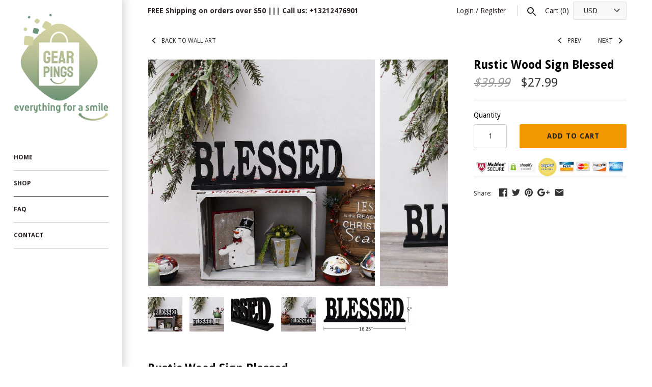

--- FILE ---
content_type: text/html; charset=utf-8
request_url: https://www.gearpings.com/collections/wall-art/products/rustic-wood-sign-blessed
body_size: 23461
content:
<!doctype html>
<html lang="en" class="no-js">
<head>
<script type="text/javascript" src="https://edge.personalizer.io/storefront/2.0.0/js/shopify/storefront.min.js?key=quaaa-jpm1e4f6pft9wpx3m-t0tl7&shop=simplygiftz.myshopify.com"></script>
<script>
window.LimeSpot = window.LimeSpot === undefined ? {} : LimeSpot;
LimeSpot.PageInfo = { Type: "Product", ReferenceIdentifier: "4679389413427"};

LimeSpot.StoreInfo = { Theme: "Masonry" };


LimeSpot.CartItems = [];
</script>





  <!-- Masonry v3.2.3 -->
  <meta charset="UTF-8">
  <meta http-equiv="X-UA-Compatible" content="IE=edge,chrome=1">
  <meta name="viewport" content="width=device-width, initial-scale=1.0" />
  <meta name="theme-color" content="#ffffff">

  
  <link rel="shortcut icon" href="//www.gearpings.com/cdn/shop/files/gearpings-logo.png?v=1613774115" type="image/png" />
  

  <title>
    Rustic Wood Sign Blessed &ndash; GearPings
  </title>
  
  <meta name="description" content="Rustic Wood Sign Blessed Wooden sign adds a nice touch to your home decor, dining room decor, kitchen decor and any other family room decor. Fill in empty areas of the room with this beautifully carved eat word sign decor. FREESTANDING SIGN DECOR: sign for home decor is a great decorative accent piece to display on any" />
  
  <link rel="canonical" href="https://www.gearpings.com/products/rustic-wood-sign-blessed" />

      
    <meta property="og:site_name" content="GearPings" />
    
        <meta property="og:image" content="http://www.gearpings.com/cdn/shop/products/5003-3_1024x1024.jpg?v=1600436862" />
        <meta property="og:description" content="Rustic Wood Sign Blessed Wooden sign adds a nice touch to your home decor, dining room decor, kitchen decor and..." />
        <meta property="og:title" content="Rustic Wood Sign Blessed - GearPings" />
        <meta property="og:type" content="product" />
        <meta property="og:url" content="https://www.gearpings.com/products/rustic-wood-sign-blessed" />
    

  




<link href="//fonts.googleapis.com/css?family=Droid+Sans:400,600,700,900|Droid+Sans:400,600,700,900|Droid+Sans:400,600,700,900|Droid+Sans:400,600,700,900" rel="stylesheet" type="text/css" />


  <script>window.performance && window.performance.mark && window.performance.mark('shopify.content_for_header.start');</script><meta name="google-site-verification" content="UAj_JslfeXLLhn402Hjhi0aoOQ4oO5KQuvR9i-Lw4pQ">
<meta id="shopify-digital-wallet" name="shopify-digital-wallet" content="/16929967/digital_wallets/dialog">
<meta name="shopify-checkout-api-token" content="dc247c508c326d2f59514c087186f88e">
<meta id="in-context-paypal-metadata" data-shop-id="16929967" data-venmo-supported="false" data-environment="production" data-locale="en_US" data-paypal-v4="true" data-currency="USD">
<link rel="alternate" type="application/json+oembed" href="https://www.gearpings.com/products/rustic-wood-sign-blessed.oembed">
<script async="async" src="/checkouts/internal/preloads.js?locale=en-US"></script>
<link rel="preconnect" href="https://shop.app" crossorigin="anonymous">
<script async="async" src="https://shop.app/checkouts/internal/preloads.js?locale=en-US&shop_id=16929967" crossorigin="anonymous"></script>
<script id="apple-pay-shop-capabilities" type="application/json">{"shopId":16929967,"countryCode":"NL","currencyCode":"USD","merchantCapabilities":["supports3DS"],"merchantId":"gid:\/\/shopify\/Shop\/16929967","merchantName":"GearPings","requiredBillingContactFields":["postalAddress","email"],"requiredShippingContactFields":["postalAddress","email"],"shippingType":"shipping","supportedNetworks":["visa","maestro","masterCard","amex"],"total":{"type":"pending","label":"GearPings","amount":"1.00"},"shopifyPaymentsEnabled":true,"supportsSubscriptions":true}</script>
<script id="shopify-features" type="application/json">{"accessToken":"dc247c508c326d2f59514c087186f88e","betas":["rich-media-storefront-analytics"],"domain":"www.gearpings.com","predictiveSearch":true,"shopId":16929967,"locale":"en"}</script>
<script>var Shopify = Shopify || {};
Shopify.shop = "simplygiftz.myshopify.com";
Shopify.locale = "en";
Shopify.currency = {"active":"USD","rate":"1.0"};
Shopify.country = "US";
Shopify.theme = {"name":"Masonry","id":312573957,"schema_name":"Masonry","schema_version":"3.2.3","theme_store_id":450,"role":"main"};
Shopify.theme.handle = "null";
Shopify.theme.style = {"id":null,"handle":null};
Shopify.cdnHost = "www.gearpings.com/cdn";
Shopify.routes = Shopify.routes || {};
Shopify.routes.root = "/";</script>
<script type="module">!function(o){(o.Shopify=o.Shopify||{}).modules=!0}(window);</script>
<script>!function(o){function n(){var o=[];function n(){o.push(Array.prototype.slice.apply(arguments))}return n.q=o,n}var t=o.Shopify=o.Shopify||{};t.loadFeatures=n(),t.autoloadFeatures=n()}(window);</script>
<script>
  window.ShopifyPay = window.ShopifyPay || {};
  window.ShopifyPay.apiHost = "shop.app\/pay";
  window.ShopifyPay.redirectState = null;
</script>
<script id="shop-js-analytics" type="application/json">{"pageType":"product"}</script>
<script defer="defer" async type="module" src="//www.gearpings.com/cdn/shopifycloud/shop-js/modules/v2/client.init-shop-cart-sync_BT-GjEfc.en.esm.js"></script>
<script defer="defer" async type="module" src="//www.gearpings.com/cdn/shopifycloud/shop-js/modules/v2/chunk.common_D58fp_Oc.esm.js"></script>
<script defer="defer" async type="module" src="//www.gearpings.com/cdn/shopifycloud/shop-js/modules/v2/chunk.modal_xMitdFEc.esm.js"></script>
<script type="module">
  await import("//www.gearpings.com/cdn/shopifycloud/shop-js/modules/v2/client.init-shop-cart-sync_BT-GjEfc.en.esm.js");
await import("//www.gearpings.com/cdn/shopifycloud/shop-js/modules/v2/chunk.common_D58fp_Oc.esm.js");
await import("//www.gearpings.com/cdn/shopifycloud/shop-js/modules/v2/chunk.modal_xMitdFEc.esm.js");

  window.Shopify.SignInWithShop?.initShopCartSync?.({"fedCMEnabled":true,"windoidEnabled":true});

</script>
<script>
  window.Shopify = window.Shopify || {};
  if (!window.Shopify.featureAssets) window.Shopify.featureAssets = {};
  window.Shopify.featureAssets['shop-js'] = {"shop-cart-sync":["modules/v2/client.shop-cart-sync_DZOKe7Ll.en.esm.js","modules/v2/chunk.common_D58fp_Oc.esm.js","modules/v2/chunk.modal_xMitdFEc.esm.js"],"init-fed-cm":["modules/v2/client.init-fed-cm_B6oLuCjv.en.esm.js","modules/v2/chunk.common_D58fp_Oc.esm.js","modules/v2/chunk.modal_xMitdFEc.esm.js"],"shop-cash-offers":["modules/v2/client.shop-cash-offers_D2sdYoxE.en.esm.js","modules/v2/chunk.common_D58fp_Oc.esm.js","modules/v2/chunk.modal_xMitdFEc.esm.js"],"shop-login-button":["modules/v2/client.shop-login-button_QeVjl5Y3.en.esm.js","modules/v2/chunk.common_D58fp_Oc.esm.js","modules/v2/chunk.modal_xMitdFEc.esm.js"],"pay-button":["modules/v2/client.pay-button_DXTOsIq6.en.esm.js","modules/v2/chunk.common_D58fp_Oc.esm.js","modules/v2/chunk.modal_xMitdFEc.esm.js"],"shop-button":["modules/v2/client.shop-button_DQZHx9pm.en.esm.js","modules/v2/chunk.common_D58fp_Oc.esm.js","modules/v2/chunk.modal_xMitdFEc.esm.js"],"avatar":["modules/v2/client.avatar_BTnouDA3.en.esm.js"],"init-windoid":["modules/v2/client.init-windoid_CR1B-cfM.en.esm.js","modules/v2/chunk.common_D58fp_Oc.esm.js","modules/v2/chunk.modal_xMitdFEc.esm.js"],"init-shop-for-new-customer-accounts":["modules/v2/client.init-shop-for-new-customer-accounts_C_vY_xzh.en.esm.js","modules/v2/client.shop-login-button_QeVjl5Y3.en.esm.js","modules/v2/chunk.common_D58fp_Oc.esm.js","modules/v2/chunk.modal_xMitdFEc.esm.js"],"init-shop-email-lookup-coordinator":["modules/v2/client.init-shop-email-lookup-coordinator_BI7n9ZSv.en.esm.js","modules/v2/chunk.common_D58fp_Oc.esm.js","modules/v2/chunk.modal_xMitdFEc.esm.js"],"init-shop-cart-sync":["modules/v2/client.init-shop-cart-sync_BT-GjEfc.en.esm.js","modules/v2/chunk.common_D58fp_Oc.esm.js","modules/v2/chunk.modal_xMitdFEc.esm.js"],"shop-toast-manager":["modules/v2/client.shop-toast-manager_DiYdP3xc.en.esm.js","modules/v2/chunk.common_D58fp_Oc.esm.js","modules/v2/chunk.modal_xMitdFEc.esm.js"],"init-customer-accounts":["modules/v2/client.init-customer-accounts_D9ZNqS-Q.en.esm.js","modules/v2/client.shop-login-button_QeVjl5Y3.en.esm.js","modules/v2/chunk.common_D58fp_Oc.esm.js","modules/v2/chunk.modal_xMitdFEc.esm.js"],"init-customer-accounts-sign-up":["modules/v2/client.init-customer-accounts-sign-up_iGw4briv.en.esm.js","modules/v2/client.shop-login-button_QeVjl5Y3.en.esm.js","modules/v2/chunk.common_D58fp_Oc.esm.js","modules/v2/chunk.modal_xMitdFEc.esm.js"],"shop-follow-button":["modules/v2/client.shop-follow-button_CqMgW2wH.en.esm.js","modules/v2/chunk.common_D58fp_Oc.esm.js","modules/v2/chunk.modal_xMitdFEc.esm.js"],"checkout-modal":["modules/v2/client.checkout-modal_xHeaAweL.en.esm.js","modules/v2/chunk.common_D58fp_Oc.esm.js","modules/v2/chunk.modal_xMitdFEc.esm.js"],"shop-login":["modules/v2/client.shop-login_D91U-Q7h.en.esm.js","modules/v2/chunk.common_D58fp_Oc.esm.js","modules/v2/chunk.modal_xMitdFEc.esm.js"],"lead-capture":["modules/v2/client.lead-capture_BJmE1dJe.en.esm.js","modules/v2/chunk.common_D58fp_Oc.esm.js","modules/v2/chunk.modal_xMitdFEc.esm.js"],"payment-terms":["modules/v2/client.payment-terms_Ci9AEqFq.en.esm.js","modules/v2/chunk.common_D58fp_Oc.esm.js","modules/v2/chunk.modal_xMitdFEc.esm.js"]};
</script>
<script>(function() {
  var isLoaded = false;
  function asyncLoad() {
    if (isLoaded) return;
    isLoaded = true;
    var urls = ["\/\/d1liekpayvooaz.cloudfront.net\/apps\/customizery\/customizery.js?shop=simplygiftz.myshopify.com","https:\/\/toastibar-cdn.makeprosimp.com\/v1\/published\/12068\/7112b2f16ecb4482a7e943f56f987f28\/4168\/app.js?v=1\u0026shop=simplygiftz.myshopify.com","\/\/shopify.privy.com\/widget.js?shop=simplygiftz.myshopify.com","https:\/\/embed.tawk.to\/widget-script\/5d8c9c47db28311764d5f8a7\/default.js?shop=simplygiftz.myshopify.com","https:\/\/d10lpsik1i8c69.cloudfront.net\/w.js?shop=simplygiftz.myshopify.com","\/\/cdn.secomapp.com\/promotionpopup\/cdn\/allshops\/simplygiftz\/1598735020.js?shop=simplygiftz.myshopify.com","https:\/\/cdn.recovermycart.com\/scripts\/keepcart\/CartJS.min.js?shop=simplygiftz.myshopify.com\u0026shop=simplygiftz.myshopify.com","https:\/\/cks3.amplifiedcdn.com\/ckjs.production.min.js?unique_id=simplygiftz.myshopify.com\u0026shop=simplygiftz.myshopify.com","https:\/\/edge.personalizer.io\/storefront\/2.0.0\/js\/shopify\/storefront.min.js?key=quaaa-jpm1e4f6pft9wpx3m-t0tl7\u0026shop=simplygiftz.myshopify.com","https:\/\/ccjs.amplifiedcdn.com\/ccjs.umd.js?unique_id=simplygiftz.myshopify.com\u0026shop=simplygiftz.myshopify.com","https:\/\/cdn.tabarn.app\/cdn\/automatic-discount\/automatic-discount-v2.min.js?shop=simplygiftz.myshopify.com"];
    for (var i = 0; i < urls.length; i++) {
      var s = document.createElement('script');
      s.type = 'text/javascript';
      s.async = true;
      s.src = urls[i];
      var x = document.getElementsByTagName('script')[0];
      x.parentNode.insertBefore(s, x);
    }
  };
  if(window.attachEvent) {
    window.attachEvent('onload', asyncLoad);
  } else {
    window.addEventListener('load', asyncLoad, false);
  }
})();</script>
<script id="__st">var __st={"a":16929967,"offset":-28800,"reqid":"f56a1d1d-ba72-475a-a27e-d6d4efaf86fc-1769037089","pageurl":"www.gearpings.com\/collections\/wall-art\/products\/rustic-wood-sign-blessed","u":"75ff4ef48a08","p":"product","rtyp":"product","rid":4679389413427};</script>
<script>window.ShopifyPaypalV4VisibilityTracking = true;</script>
<script id="captcha-bootstrap">!function(){'use strict';const t='contact',e='account',n='new_comment',o=[[t,t],['blogs',n],['comments',n],[t,'customer']],c=[[e,'customer_login'],[e,'guest_login'],[e,'recover_customer_password'],[e,'create_customer']],r=t=>t.map((([t,e])=>`form[action*='/${t}']:not([data-nocaptcha='true']) input[name='form_type'][value='${e}']`)).join(','),a=t=>()=>t?[...document.querySelectorAll(t)].map((t=>t.form)):[];function s(){const t=[...o],e=r(t);return a(e)}const i='password',u='form_key',d=['recaptcha-v3-token','g-recaptcha-response','h-captcha-response',i],f=()=>{try{return window.sessionStorage}catch{return}},m='__shopify_v',_=t=>t.elements[u];function p(t,e,n=!1){try{const o=window.sessionStorage,c=JSON.parse(o.getItem(e)),{data:r}=function(t){const{data:e,action:n}=t;return t[m]||n?{data:e,action:n}:{data:t,action:n}}(c);for(const[e,n]of Object.entries(r))t.elements[e]&&(t.elements[e].value=n);n&&o.removeItem(e)}catch(o){console.error('form repopulation failed',{error:o})}}const l='form_type',E='cptcha';function T(t){t.dataset[E]=!0}const w=window,h=w.document,L='Shopify',v='ce_forms',y='captcha';let A=!1;((t,e)=>{const n=(g='f06e6c50-85a8-45c8-87d0-21a2b65856fe',I='https://cdn.shopify.com/shopifycloud/storefront-forms-hcaptcha/ce_storefront_forms_captcha_hcaptcha.v1.5.2.iife.js',D={infoText:'Protected by hCaptcha',privacyText:'Privacy',termsText:'Terms'},(t,e,n)=>{const o=w[L][v],c=o.bindForm;if(c)return c(t,g,e,D).then(n);var r;o.q.push([[t,g,e,D],n]),r=I,A||(h.body.append(Object.assign(h.createElement('script'),{id:'captcha-provider',async:!0,src:r})),A=!0)});var g,I,D;w[L]=w[L]||{},w[L][v]=w[L][v]||{},w[L][v].q=[],w[L][y]=w[L][y]||{},w[L][y].protect=function(t,e){n(t,void 0,e),T(t)},Object.freeze(w[L][y]),function(t,e,n,w,h,L){const[v,y,A,g]=function(t,e,n){const i=e?o:[],u=t?c:[],d=[...i,...u],f=r(d),m=r(i),_=r(d.filter((([t,e])=>n.includes(e))));return[a(f),a(m),a(_),s()]}(w,h,L),I=t=>{const e=t.target;return e instanceof HTMLFormElement?e:e&&e.form},D=t=>v().includes(t);t.addEventListener('submit',(t=>{const e=I(t);if(!e)return;const n=D(e)&&!e.dataset.hcaptchaBound&&!e.dataset.recaptchaBound,o=_(e),c=g().includes(e)&&(!o||!o.value);(n||c)&&t.preventDefault(),c&&!n&&(function(t){try{if(!f())return;!function(t){const e=f();if(!e)return;const n=_(t);if(!n)return;const o=n.value;o&&e.removeItem(o)}(t);const e=Array.from(Array(32),(()=>Math.random().toString(36)[2])).join('');!function(t,e){_(t)||t.append(Object.assign(document.createElement('input'),{type:'hidden',name:u})),t.elements[u].value=e}(t,e),function(t,e){const n=f();if(!n)return;const o=[...t.querySelectorAll(`input[type='${i}']`)].map((({name:t})=>t)),c=[...d,...o],r={};for(const[a,s]of new FormData(t).entries())c.includes(a)||(r[a]=s);n.setItem(e,JSON.stringify({[m]:1,action:t.action,data:r}))}(t,e)}catch(e){console.error('failed to persist form',e)}}(e),e.submit())}));const S=(t,e)=>{t&&!t.dataset[E]&&(n(t,e.some((e=>e===t))),T(t))};for(const o of['focusin','change'])t.addEventListener(o,(t=>{const e=I(t);D(e)&&S(e,y())}));const B=e.get('form_key'),M=e.get(l),P=B&&M;t.addEventListener('DOMContentLoaded',(()=>{const t=y();if(P)for(const e of t)e.elements[l].value===M&&p(e,B);[...new Set([...A(),...v().filter((t=>'true'===t.dataset.shopifyCaptcha))])].forEach((e=>S(e,t)))}))}(h,new URLSearchParams(w.location.search),n,t,e,['guest_login'])})(!0,!0)}();</script>
<script integrity="sha256-4kQ18oKyAcykRKYeNunJcIwy7WH5gtpwJnB7kiuLZ1E=" data-source-attribution="shopify.loadfeatures" defer="defer" src="//www.gearpings.com/cdn/shopifycloud/storefront/assets/storefront/load_feature-a0a9edcb.js" crossorigin="anonymous"></script>
<script crossorigin="anonymous" defer="defer" src="//www.gearpings.com/cdn/shopifycloud/storefront/assets/shopify_pay/storefront-65b4c6d7.js?v=20250812"></script>
<script data-source-attribution="shopify.dynamic_checkout.dynamic.init">var Shopify=Shopify||{};Shopify.PaymentButton=Shopify.PaymentButton||{isStorefrontPortableWallets:!0,init:function(){window.Shopify.PaymentButton.init=function(){};var t=document.createElement("script");t.src="https://www.gearpings.com/cdn/shopifycloud/portable-wallets/latest/portable-wallets.en.js",t.type="module",document.head.appendChild(t)}};
</script>
<script data-source-attribution="shopify.dynamic_checkout.buyer_consent">
  function portableWalletsHideBuyerConsent(e){var t=document.getElementById("shopify-buyer-consent"),n=document.getElementById("shopify-subscription-policy-button");t&&n&&(t.classList.add("hidden"),t.setAttribute("aria-hidden","true"),n.removeEventListener("click",e))}function portableWalletsShowBuyerConsent(e){var t=document.getElementById("shopify-buyer-consent"),n=document.getElementById("shopify-subscription-policy-button");t&&n&&(t.classList.remove("hidden"),t.removeAttribute("aria-hidden"),n.addEventListener("click",e))}window.Shopify?.PaymentButton&&(window.Shopify.PaymentButton.hideBuyerConsent=portableWalletsHideBuyerConsent,window.Shopify.PaymentButton.showBuyerConsent=portableWalletsShowBuyerConsent);
</script>
<script data-source-attribution="shopify.dynamic_checkout.cart.bootstrap">document.addEventListener("DOMContentLoaded",(function(){function t(){return document.querySelector("shopify-accelerated-checkout-cart, shopify-accelerated-checkout")}if(t())Shopify.PaymentButton.init();else{new MutationObserver((function(e,n){t()&&(Shopify.PaymentButton.init(),n.disconnect())})).observe(document.body,{childList:!0,subtree:!0})}}));
</script>
<link id="shopify-accelerated-checkout-styles" rel="stylesheet" media="screen" href="https://www.gearpings.com/cdn/shopifycloud/portable-wallets/latest/accelerated-checkout-backwards-compat.css" crossorigin="anonymous">
<style id="shopify-accelerated-checkout-cart">
        #shopify-buyer-consent {
  margin-top: 1em;
  display: inline-block;
  width: 100%;
}

#shopify-buyer-consent.hidden {
  display: none;
}

#shopify-subscription-policy-button {
  background: none;
  border: none;
  padding: 0;
  text-decoration: underline;
  font-size: inherit;
  cursor: pointer;
}

#shopify-subscription-policy-button::before {
  box-shadow: none;
}

      </style>

<script>window.performance && window.performance.mark && window.performance.mark('shopify.content_for_header.end');</script>

  <script>window.BOLD = window.BOLD || {};
    window.BOLD.common = window.BOLD.common || {};
    window.BOLD.common.Shopify = window.BOLD.common.Shopify || {};

    window.BOLD.common.Shopify.shop = {
        domain: 'www.gearpings.com',
        permanent_domain: 'simplygiftz.myshopify.com',
        url: 'https://www.gearpings.com',
        secure_url: 'https://www.gearpings.com',
        money_format: "${{amount}}",
        currency: "USD"
    };

    window.BOLD.common.Shopify.cart = {"note":null,"attributes":{},"original_total_price":0,"total_price":0,"total_discount":0,"total_weight":0.0,"item_count":0,"items":[],"requires_shipping":false,"currency":"USD","items_subtotal_price":0,"cart_level_discount_applications":[],"checkout_charge_amount":0};
    window.BOLD.common.template = 'product';window.BOLD.common.Shopify.formatMoney = function(money, format) {
        function n(t, e) {
            return "undefined" == typeof t ? e : t
        }
        function r(t, e, r, i) {
            if (e = n(e, 2),
            r = n(r, ","),
            i = n(i, "."),
            isNaN(t) || null == t)
                return 0;
            t = (t / 100).toFixed(e);
            var o = t.split(".")
              , a = o[0].replace(/(\d)(?=(\d\d\d)+(?!\d))/g, "$1" + r)
              , s = o[1] ? i + o[1] : "";
            return a + s
        }
        "string" == typeof money && (money = money.replace(".", ""));
        var i = ""
          , o = /\{\{\s*(\w+)\s*\}\}/
          , a = format || window.BOLD.common.Shopify.shop.money_format || window.Shopify.money_format || "$ {{ amount }}";
        switch (a.match(o)[1]) {
            case "amount":
                i = r(money, 2);
                break;
            case "amount_no_decimals":
                i = r(money, 0);
                break;
            case "amount_with_comma_separator":
                i = r(money, 2, ".", ",");
                break;
            case "amount_no_decimals_with_comma_separator":
                i = r(money, 0, ".", ",");
                break;
            case "amount_with_space_separator":
                i = r(money, 2, ".", " ");
                break;
            case "amount_no_decimals_with_space_separator":
                i = r(money, 0, ".", " ");
                break;
        }
        return a.replace(o, i);
    };

    window.BOLD.common.Shopify.saveProduct = function (handle, product) {
        if (typeof handle === 'string' && typeof window.BOLD.common.Shopify.products[handle] === 'undefined') {
            if (typeof product === 'number') {
                window.BOLD.common.Shopify.handles[product] = handle;
                product = { id: product };
            }
            window.BOLD.common.Shopify.products[handle] = product;
        }
    };

	window.BOLD.common.Shopify.saveVariant = function (variant_id, variant) {
		if (typeof variant_id === 'number' && typeof window.BOLD.common.Shopify.variants[variant_id] === 'undefined') {
			window.BOLD.common.Shopify.variants[variant_id] = variant;
		}
	};window.BOLD.common.Shopify.products = window.BOLD.common.Shopify.products || {};
    window.BOLD.common.Shopify.variants = window.BOLD.common.Shopify.variants || {};
    window.BOLD.common.Shopify.handles = window.BOLD.common.Shopify.handles || {};window.BOLD.common.Shopify.handle = "rustic-wood-sign-blessed"
window.BOLD.common.Shopify.saveProduct("rustic-wood-sign-blessed", 4679389413427);window.BOLD.common.Shopify.saveVariant(32489769861171, {product_id: 4679389413427, price: 2799, group_id: 'null'});window.BOLD.common.Shopify.saveProduct("metal-american-barn-stars-collection", 4679253786675);window.BOLD.common.Shopify.saveVariant(32489472163891, {product_id: 4679253786675, price: 2999, group_id: 'null'});window.BOLD.common.Shopify.saveVariant(32489472196659, {product_id: 4679253786675, price: 2999, group_id: 'null'});window.BOLD.common.Shopify.saveVariant(32489472229427, {product_id: 4679253786675, price: 3999, group_id: 'null'});window.BOLD.common.Shopify.saveVariant(32489472262195, {product_id: 4679253786675, price: 4999, group_id: 'null'});window.BOLD.common.Shopify.saveVariant(32489571713075, {product_id: 4679253786675, price: 4999, group_id: 'null'});window.BOLD.common.Shopify.saveVariant(32489472294963, {product_id: 4679253786675, price: 8999, group_id: 'null'});window.BOLD.common.Shopify.saveVariant(32587216846899, {product_id: 4679253786675, price: 9999, group_id: 'null'});window.BOLD.common.Shopify.saveVariant(32500384858163, {product_id: 4679253786675, price: 13999, group_id: 'null'});window.BOLD.common.Shopify.saveVariant(32502551248947, {product_id: 4679253786675, price: 21999, group_id: 'null'});window.BOLD.common.Shopify.saveProduct("copy-of-vintage-metal-porch-rules-sign", 4679356743731);window.BOLD.common.Shopify.saveVariant(32489691217971, {product_id: 4679356743731, price: 3999, group_id: 'null'});window.BOLD.common.Shopify.saveProduct("vintage-metal-porch-rules-sign", 4679352188979);window.BOLD.common.Shopify.saveVariant(32489685254195, {product_id: 4679352188979, price: 2999, group_id: 'null'});window.BOLD.common.Shopify.saveProduct("metal-barn-star-red-12", 4716537741363);window.BOLD.common.Shopify.saveVariant(32587224678451, {product_id: 4716537741363, price: 2999, group_id: 'null'});window.BOLD.common.Shopify.saveProduct("rustic-wood-sign-blessed", 4679389413427);window.BOLD.common.Shopify.saveVariant(32489769861171, {product_id: 4679389413427, price: 2799, group_id: 'null'});window.BOLD.common.Shopify.saveProduct("vintage-wooden-wall-signs", 4679369228339);window.BOLD.common.Shopify.saveVariant(32489723756595, {product_id: 4679369228339, price: 4999, group_id: 'null'});window.BOLD.common.Shopify.saveVariant(32489723822131, {product_id: 4679369228339, price: 4999, group_id: 'null'});window.BOLD.common.Shopify.saveVariant(32489723887667, {product_id: 4679369228339, price: 4999, group_id: 'null'});window.BOLD.common.Shopify.saveVariant(32489723920435, {product_id: 4679369228339, price: 13499, group_id: 'null'});window.BOLD.common.Shopify.saveProduct("copy-of-metal-american-barn-star-stripes-21", 4679311392819);window.BOLD.common.Shopify.saveVariant(32489564504115, {product_id: 4679311392819, price: 4999, group_id: 'null'});window.BOLD.common.Shopify.saveProduct("metal-barn-star-black-12", 4716542427187);window.BOLD.common.Shopify.saveVariant(32587229364275, {product_id: 4716542427187, price: 2999, group_id: 'null'});window.BOLD.common.Shopify.saveProduct("rustic-wood-sign-home", 4679387578419);window.BOLD.common.Shopify.saveVariant(32489766518835, {product_id: 4679387578419, price: 2799, group_id: 'null'});window.BOLD.common.Shopify.saveProduct("rustic-wood-sign-love", 4679386857523);window.BOLD.common.Shopify.saveVariant(32489764880435, {product_id: 4679386857523, price: 2799, group_id: 'null'});window.BOLD.common.Shopify.saveProduct("rustic-wood-sign-family", 4679385972787);window.BOLD.common.Shopify.saveVariant(32489762947123, {product_id: 4679385972787, price: 2799, group_id: 'null'});window.BOLD.common.Shopify.saveProduct("rustic-wood-sign-kitchen", 4679385546803);window.BOLD.common.Shopify.saveVariant(32489762717747, {product_id: 4679385546803, price: 2599, group_id: 'null'});window.BOLD.common.Shopify.saveProduct("rustic-wood-sign-eat", 4679380893747);window.BOLD.common.Shopify.saveVariant(32489752002611, {product_id: 4679380893747, price: 2399, group_id: 'null'});window.BOLD.common.Shopify.saveProduct("wooden-wall-sign-wine-lovers", 4679362707507);window.BOLD.common.Shopify.saveVariant(32489719431219, {product_id: 4679362707507, price: 2499, group_id: 'null'});window.BOLD.common.Shopify.saveProduct("wooden-wall-sign-cat-dog-lovers", 4679359922227);window.BOLD.common.Shopify.saveVariant(32489701113907, {product_id: 4679359922227, price: 2799, group_id: 'null'});window.BOLD.common.Shopify.saveVariant(32489701146675, {product_id: 4679359922227, price: 2799, group_id: 'null'});window.BOLD.common.Shopify.saveProduct("metal-american-barn-star-21", 4679252967475);window.BOLD.common.Shopify.saveVariant(32489454272563, {product_id: 4679252967475, price: 4999, group_id: 'null'});window.BOLD.common.Shopify.saveProduct("metal-american-barn-star-12", 4679246676019);window.BOLD.common.Shopify.saveVariant(32489441919027, {product_id: 4679246676019, price: 2999, group_id: 'null'});window.BOLD.common.Shopify.saveProduct("metal-american-barn-star-stripes-16-5", 4679239729203);window.BOLD.common.Shopify.saveVariant(32489425895475, {product_id: 4679239729203, price: 3999, group_id: 'null'});window.BOLD.common.Shopify.saveProduct("metal-american-barn-star-stripes-12", 4679217872947);window.BOLD.common.Shopify.saveVariant(32489337454643, {product_id: 4679217872947, price: 2999, group_id: 'null'});window.BOLD.common.Shopify.metafields = window.BOLD.common.Shopify.metafields || {};window.BOLD.common.Shopify.metafields["bold_rp"] = {};</script>

<link href="//www.gearpings.com/cdn/shop/t/5/assets/bold-upsell.css?v=51915886505602322711542121597" rel="stylesheet" type="text/css" media="all" />
<link href="//www.gearpings.com/cdn/shop/t/5/assets/bold-upsell-custom.css?v=315" rel="stylesheet" type="text/css" media="all" />


  <link href="//www.gearpings.com/cdn/shop/t/5/assets/styles.scss.css?v=90049549924716541171664797647" rel="stylesheet" type="text/css" media="all" />

  

  <script src="//www.gearpings.com/cdn/shopifycloud/storefront/assets/themes_support/option_selection-b017cd28.js" type="text/javascript"></script>
  <script src="//ajax.googleapis.com/ajax/libs/jquery/1.8/jquery.min.js" type="text/javascript"></script>
  <script>
    document.documentElement.className = ''; //Remove no-js class
    window.theme = window.theme || {};
    theme.money_format = "${{amount}}";
    theme.money_container = 'span.theme-money';
    theme.productData = {};
  </script>


<!-- Global site tag (gtag.js) - Google Ads: 711114352 -->
<script async src="https://www.googletagmanager.com/gtag/js?id=AW-711114352"></script>
<script>
  window.dataLayer = window.dataLayer || [];
  function gtag(){dataLayer.push(arguments);}
  gtag('js', new Date());

  gtag('config', 'AW-711114352');
</script>

<script>(function(w,d,t,r,u){var f,n,i;w[u]=w[u]||[],f=function(){var o={ti:"17533875"};o.q=w[u],w[u]=new UET(o),w[u].push("pageLoad")},n=d.createElement(t),n.src=r,n.async=1,n.onload=n.onreadystatechange=function(){var s=this.readyState;s&&s!=="loaded"&&s!=="complete"||(f(),n.onload=n.onreadystatechange=null)},i=d.getElementsByTagName(t)[0],i.parentNode.insertBefore(n,i)})(window,document,"script","//bat.bing.com/bat.js","uetq");</script>

<meta name="facebook-domain-verification" content="3wx3tz0z092nvd9o308gcsor9am697" />


















<link rel="stylesheet" href="//www.gearpings.com/cdn/shop/t/5/assets/sca-pp.css?v=26248894406678077071593861694">
 <script>
  
	SCAPPLive = {};
  
  SCAPPShop = {};
    
  </script>
<script src="//www.gearpings.com/cdn/shop/t/5/assets/sca-pp-initial.js?v=159476594359917372591598735022" type="text/javascript"></script>
   

<script>
    
    
    
    var gsf_conversion_data = {page_type : 'product', event : 'view_item', data : {product_data : [{variant_id : 32489769861171, product_id : 4679389413427, name : "Rustic Wood Sign Blessed", price : "27.99", currency : "USD", sku : "", brand : "GearPings", variant : "Default Title", category : ""}], total_price : "27.99"}};
    
</script>
  <meta name="p:domain_verify" content="888d039b8930a476c117b244aedcd7cd"/>
<!-- pinterTag --><script type="text/javascript">
function getPinterPrice(price) {
    let spPrice=price.split('').reverse();
    switch(spPrice[2]) {
        case '.':
            price=price.replaceAll(',', '');
            break;
        case ',':
            price=price.replaceAll('.', '');
            price=price.replaceAll(',', '.');
            break;
    }
    return price;
}!function(e){if(!window.pintrk){window.pintrk=function(){window.pintrk.queue.push(Array.prototype.slice.call(arguments))};var n=window.pintrk;n.queue=[],n.version="3.0";var t=document.createElement("script");t.async=!0,t.src=e;var r=document.getElementsByTagName("script")[0];r.parentNode.insertBefore(t,r)}}("https://s.pinimg.com/ct/core.js");pintrk("load", "2614077136331", {em: ''});pintrk("page");</script><!-- pinterTag --><script>pintrk('track', 'pagevisit', { line_items: ('4679389413427' && typeof getPinterPrice === 'function')?[{ product_id: '4679389413427', product_price: getPinterPrice('27.99'), product_quantity: 1, product_category: 'default' }]:[] });</script>


<!-- BeginConsistentCartAddon -->  <script>    Shopify.customer_logged_in = false ;  Shopify.customer_email = "" ;  Shopify.log_uuids = true;    </script>  <!-- EndConsistentCartAddon -->
<link href="https://monorail-edge.shopifysvc.com" rel="dns-prefetch">
<script>(function(){if ("sendBeacon" in navigator && "performance" in window) {try {var session_token_from_headers = performance.getEntriesByType('navigation')[0].serverTiming.find(x => x.name == '_s').description;} catch {var session_token_from_headers = undefined;}var session_cookie_matches = document.cookie.match(/_shopify_s=([^;]*)/);var session_token_from_cookie = session_cookie_matches && session_cookie_matches.length === 2 ? session_cookie_matches[1] : "";var session_token = session_token_from_headers || session_token_from_cookie || "";function handle_abandonment_event(e) {var entries = performance.getEntries().filter(function(entry) {return /monorail-edge.shopifysvc.com/.test(entry.name);});if (!window.abandonment_tracked && entries.length === 0) {window.abandonment_tracked = true;var currentMs = Date.now();var navigation_start = performance.timing.navigationStart;var payload = {shop_id: 16929967,url: window.location.href,navigation_start,duration: currentMs - navigation_start,session_token,page_type: "product"};window.navigator.sendBeacon("https://monorail-edge.shopifysvc.com/v1/produce", JSON.stringify({schema_id: "online_store_buyer_site_abandonment/1.1",payload: payload,metadata: {event_created_at_ms: currentMs,event_sent_at_ms: currentMs}}));}}window.addEventListener('pagehide', handle_abandonment_event);}}());</script>
<script id="web-pixels-manager-setup">(function e(e,d,r,n,o){if(void 0===o&&(o={}),!Boolean(null===(a=null===(i=window.Shopify)||void 0===i?void 0:i.analytics)||void 0===a?void 0:a.replayQueue)){var i,a;window.Shopify=window.Shopify||{};var t=window.Shopify;t.analytics=t.analytics||{};var s=t.analytics;s.replayQueue=[],s.publish=function(e,d,r){return s.replayQueue.push([e,d,r]),!0};try{self.performance.mark("wpm:start")}catch(e){}var l=function(){var e={modern:/Edge?\/(1{2}[4-9]|1[2-9]\d|[2-9]\d{2}|\d{4,})\.\d+(\.\d+|)|Firefox\/(1{2}[4-9]|1[2-9]\d|[2-9]\d{2}|\d{4,})\.\d+(\.\d+|)|Chrom(ium|e)\/(9{2}|\d{3,})\.\d+(\.\d+|)|(Maci|X1{2}).+ Version\/(15\.\d+|(1[6-9]|[2-9]\d|\d{3,})\.\d+)([,.]\d+|)( \(\w+\)|)( Mobile\/\w+|) Safari\/|Chrome.+OPR\/(9{2}|\d{3,})\.\d+\.\d+|(CPU[ +]OS|iPhone[ +]OS|CPU[ +]iPhone|CPU IPhone OS|CPU iPad OS)[ +]+(15[._]\d+|(1[6-9]|[2-9]\d|\d{3,})[._]\d+)([._]\d+|)|Android:?[ /-](13[3-9]|1[4-9]\d|[2-9]\d{2}|\d{4,})(\.\d+|)(\.\d+|)|Android.+Firefox\/(13[5-9]|1[4-9]\d|[2-9]\d{2}|\d{4,})\.\d+(\.\d+|)|Android.+Chrom(ium|e)\/(13[3-9]|1[4-9]\d|[2-9]\d{2}|\d{4,})\.\d+(\.\d+|)|SamsungBrowser\/([2-9]\d|\d{3,})\.\d+/,legacy:/Edge?\/(1[6-9]|[2-9]\d|\d{3,})\.\d+(\.\d+|)|Firefox\/(5[4-9]|[6-9]\d|\d{3,})\.\d+(\.\d+|)|Chrom(ium|e)\/(5[1-9]|[6-9]\d|\d{3,})\.\d+(\.\d+|)([\d.]+$|.*Safari\/(?![\d.]+ Edge\/[\d.]+$))|(Maci|X1{2}).+ Version\/(10\.\d+|(1[1-9]|[2-9]\d|\d{3,})\.\d+)([,.]\d+|)( \(\w+\)|)( Mobile\/\w+|) Safari\/|Chrome.+OPR\/(3[89]|[4-9]\d|\d{3,})\.\d+\.\d+|(CPU[ +]OS|iPhone[ +]OS|CPU[ +]iPhone|CPU IPhone OS|CPU iPad OS)[ +]+(10[._]\d+|(1[1-9]|[2-9]\d|\d{3,})[._]\d+)([._]\d+|)|Android:?[ /-](13[3-9]|1[4-9]\d|[2-9]\d{2}|\d{4,})(\.\d+|)(\.\d+|)|Mobile Safari.+OPR\/([89]\d|\d{3,})\.\d+\.\d+|Android.+Firefox\/(13[5-9]|1[4-9]\d|[2-9]\d{2}|\d{4,})\.\d+(\.\d+|)|Android.+Chrom(ium|e)\/(13[3-9]|1[4-9]\d|[2-9]\d{2}|\d{4,})\.\d+(\.\d+|)|Android.+(UC? ?Browser|UCWEB|U3)[ /]?(15\.([5-9]|\d{2,})|(1[6-9]|[2-9]\d|\d{3,})\.\d+)\.\d+|SamsungBrowser\/(5\.\d+|([6-9]|\d{2,})\.\d+)|Android.+MQ{2}Browser\/(14(\.(9|\d{2,})|)|(1[5-9]|[2-9]\d|\d{3,})(\.\d+|))(\.\d+|)|K[Aa][Ii]OS\/(3\.\d+|([4-9]|\d{2,})\.\d+)(\.\d+|)/},d=e.modern,r=e.legacy,n=navigator.userAgent;return n.match(d)?"modern":n.match(r)?"legacy":"unknown"}(),u="modern"===l?"modern":"legacy",c=(null!=n?n:{modern:"",legacy:""})[u],f=function(e){return[e.baseUrl,"/wpm","/b",e.hashVersion,"modern"===e.buildTarget?"m":"l",".js"].join("")}({baseUrl:d,hashVersion:r,buildTarget:u}),m=function(e){var d=e.version,r=e.bundleTarget,n=e.surface,o=e.pageUrl,i=e.monorailEndpoint;return{emit:function(e){var a=e.status,t=e.errorMsg,s=(new Date).getTime(),l=JSON.stringify({metadata:{event_sent_at_ms:s},events:[{schema_id:"web_pixels_manager_load/3.1",payload:{version:d,bundle_target:r,page_url:o,status:a,surface:n,error_msg:t},metadata:{event_created_at_ms:s}}]});if(!i)return console&&console.warn&&console.warn("[Web Pixels Manager] No Monorail endpoint provided, skipping logging."),!1;try{return self.navigator.sendBeacon.bind(self.navigator)(i,l)}catch(e){}var u=new XMLHttpRequest;try{return u.open("POST",i,!0),u.setRequestHeader("Content-Type","text/plain"),u.send(l),!0}catch(e){return console&&console.warn&&console.warn("[Web Pixels Manager] Got an unhandled error while logging to Monorail."),!1}}}}({version:r,bundleTarget:l,surface:e.surface,pageUrl:self.location.href,monorailEndpoint:e.monorailEndpoint});try{o.browserTarget=l,function(e){var d=e.src,r=e.async,n=void 0===r||r,o=e.onload,i=e.onerror,a=e.sri,t=e.scriptDataAttributes,s=void 0===t?{}:t,l=document.createElement("script"),u=document.querySelector("head"),c=document.querySelector("body");if(l.async=n,l.src=d,a&&(l.integrity=a,l.crossOrigin="anonymous"),s)for(var f in s)if(Object.prototype.hasOwnProperty.call(s,f))try{l.dataset[f]=s[f]}catch(e){}if(o&&l.addEventListener("load",o),i&&l.addEventListener("error",i),u)u.appendChild(l);else{if(!c)throw new Error("Did not find a head or body element to append the script");c.appendChild(l)}}({src:f,async:!0,onload:function(){if(!function(){var e,d;return Boolean(null===(d=null===(e=window.Shopify)||void 0===e?void 0:e.analytics)||void 0===d?void 0:d.initialized)}()){var d=window.webPixelsManager.init(e)||void 0;if(d){var r=window.Shopify.analytics;r.replayQueue.forEach((function(e){var r=e[0],n=e[1],o=e[2];d.publishCustomEvent(r,n,o)})),r.replayQueue=[],r.publish=d.publishCustomEvent,r.visitor=d.visitor,r.initialized=!0}}},onerror:function(){return m.emit({status:"failed",errorMsg:"".concat(f," has failed to load")})},sri:function(e){var d=/^sha384-[A-Za-z0-9+/=]+$/;return"string"==typeof e&&d.test(e)}(c)?c:"",scriptDataAttributes:o}),m.emit({status:"loading"})}catch(e){m.emit({status:"failed",errorMsg:(null==e?void 0:e.message)||"Unknown error"})}}})({shopId: 16929967,storefrontBaseUrl: "https://www.gearpings.com",extensionsBaseUrl: "https://extensions.shopifycdn.com/cdn/shopifycloud/web-pixels-manager",monorailEndpoint: "https://monorail-edge.shopifysvc.com/unstable/produce_batch",surface: "storefront-renderer",enabledBetaFlags: ["2dca8a86"],webPixelsConfigList: [{"id":"2289271128","configuration":"{\"subscriberKey\":\"gbdwa-c1h4a6pbk9gp3uzq-qpc2b\"}","eventPayloadVersion":"v1","runtimeContext":"STRICT","scriptVersion":"7f2756b79c173d049d70f9666ae55467","type":"APP","apiClientId":155369,"privacyPurposes":["ANALYTICS","PREFERENCES"],"dataSharingAdjustments":{"protectedCustomerApprovalScopes":["read_customer_address","read_customer_email","read_customer_name","read_customer_personal_data","read_customer_phone"]}},{"id":"1152713048","configuration":"{\"config\":\"{\\\"pixel_id\\\":\\\"GT-P3NGQN7\\\",\\\"target_country\\\":\\\"US\\\",\\\"gtag_events\\\":[{\\\"type\\\":\\\"purchase\\\",\\\"action_label\\\":\\\"MC-F4VFF8DV0R\\\"},{\\\"type\\\":\\\"page_view\\\",\\\"action_label\\\":\\\"MC-F4VFF8DV0R\\\"},{\\\"type\\\":\\\"view_item\\\",\\\"action_label\\\":\\\"MC-F4VFF8DV0R\\\"}],\\\"enable_monitoring_mode\\\":false}\"}","eventPayloadVersion":"v1","runtimeContext":"OPEN","scriptVersion":"b2a88bafab3e21179ed38636efcd8a93","type":"APP","apiClientId":1780363,"privacyPurposes":[],"dataSharingAdjustments":{"protectedCustomerApprovalScopes":["read_customer_address","read_customer_email","read_customer_name","read_customer_personal_data","read_customer_phone"]}},{"id":"240550232","configuration":"{\"pixel_id\":\"836600873377126\",\"pixel_type\":\"facebook_pixel\",\"metaapp_system_user_token\":\"-\"}","eventPayloadVersion":"v1","runtimeContext":"OPEN","scriptVersion":"ca16bc87fe92b6042fbaa3acc2fbdaa6","type":"APP","apiClientId":2329312,"privacyPurposes":["ANALYTICS","MARKETING","SALE_OF_DATA"],"dataSharingAdjustments":{"protectedCustomerApprovalScopes":["read_customer_address","read_customer_email","read_customer_name","read_customer_personal_data","read_customer_phone"]}},{"id":"184975704","eventPayloadVersion":"v1","runtimeContext":"LAX","scriptVersion":"1","type":"CUSTOM","privacyPurposes":["ANALYTICS"],"name":"Google Analytics tag (migrated)"},{"id":"shopify-app-pixel","configuration":"{}","eventPayloadVersion":"v1","runtimeContext":"STRICT","scriptVersion":"0450","apiClientId":"shopify-pixel","type":"APP","privacyPurposes":["ANALYTICS","MARKETING"]},{"id":"shopify-custom-pixel","eventPayloadVersion":"v1","runtimeContext":"LAX","scriptVersion":"0450","apiClientId":"shopify-pixel","type":"CUSTOM","privacyPurposes":["ANALYTICS","MARKETING"]}],isMerchantRequest: false,initData: {"shop":{"name":"GearPings","paymentSettings":{"currencyCode":"USD"},"myshopifyDomain":"simplygiftz.myshopify.com","countryCode":"NL","storefrontUrl":"https:\/\/www.gearpings.com"},"customer":null,"cart":null,"checkout":null,"productVariants":[{"price":{"amount":27.99,"currencyCode":"USD"},"product":{"title":"Rustic Wood Sign Blessed","vendor":"GearPings","id":"4679389413427","untranslatedTitle":"Rustic Wood Sign Blessed","url":"\/products\/rustic-wood-sign-blessed","type":""},"id":"32489769861171","image":{"src":"\/\/www.gearpings.com\/cdn\/shop\/products\/5003-3.jpg?v=1600436862"},"sku":"","title":"Default Title","untranslatedTitle":"Default Title"}],"purchasingCompany":null},},"https://www.gearpings.com/cdn","fcfee988w5aeb613cpc8e4bc33m6693e112",{"modern":"","legacy":""},{"shopId":"16929967","storefrontBaseUrl":"https:\/\/www.gearpings.com","extensionBaseUrl":"https:\/\/extensions.shopifycdn.com\/cdn\/shopifycloud\/web-pixels-manager","surface":"storefront-renderer","enabledBetaFlags":"[\"2dca8a86\"]","isMerchantRequest":"false","hashVersion":"fcfee988w5aeb613cpc8e4bc33m6693e112","publish":"custom","events":"[[\"page_viewed\",{}],[\"product_viewed\",{\"productVariant\":{\"price\":{\"amount\":27.99,\"currencyCode\":\"USD\"},\"product\":{\"title\":\"Rustic Wood Sign Blessed\",\"vendor\":\"GearPings\",\"id\":\"4679389413427\",\"untranslatedTitle\":\"Rustic Wood Sign Blessed\",\"url\":\"\/products\/rustic-wood-sign-blessed\",\"type\":\"\"},\"id\":\"32489769861171\",\"image\":{\"src\":\"\/\/www.gearpings.com\/cdn\/shop\/products\/5003-3.jpg?v=1600436862\"},\"sku\":\"\",\"title\":\"Default Title\",\"untranslatedTitle\":\"Default Title\"}}]]"});</script><script>
  window.ShopifyAnalytics = window.ShopifyAnalytics || {};
  window.ShopifyAnalytics.meta = window.ShopifyAnalytics.meta || {};
  window.ShopifyAnalytics.meta.currency = 'USD';
  var meta = {"product":{"id":4679389413427,"gid":"gid:\/\/shopify\/Product\/4679389413427","vendor":"GearPings","type":"","handle":"rustic-wood-sign-blessed","variants":[{"id":32489769861171,"price":2799,"name":"Rustic Wood Sign Blessed","public_title":null,"sku":""}],"remote":false},"page":{"pageType":"product","resourceType":"product","resourceId":4679389413427,"requestId":"f56a1d1d-ba72-475a-a27e-d6d4efaf86fc-1769037089"}};
  for (var attr in meta) {
    window.ShopifyAnalytics.meta[attr] = meta[attr];
  }
</script>
<script class="analytics">
  (function () {
    var customDocumentWrite = function(content) {
      var jquery = null;

      if (window.jQuery) {
        jquery = window.jQuery;
      } else if (window.Checkout && window.Checkout.$) {
        jquery = window.Checkout.$;
      }

      if (jquery) {
        jquery('body').append(content);
      }
    };

    var hasLoggedConversion = function(token) {
      if (token) {
        return document.cookie.indexOf('loggedConversion=' + token) !== -1;
      }
      return false;
    }

    var setCookieIfConversion = function(token) {
      if (token) {
        var twoMonthsFromNow = new Date(Date.now());
        twoMonthsFromNow.setMonth(twoMonthsFromNow.getMonth() + 2);

        document.cookie = 'loggedConversion=' + token + '; expires=' + twoMonthsFromNow;
      }
    }

    var trekkie = window.ShopifyAnalytics.lib = window.trekkie = window.trekkie || [];
    if (trekkie.integrations) {
      return;
    }
    trekkie.methods = [
      'identify',
      'page',
      'ready',
      'track',
      'trackForm',
      'trackLink'
    ];
    trekkie.factory = function(method) {
      return function() {
        var args = Array.prototype.slice.call(arguments);
        args.unshift(method);
        trekkie.push(args);
        return trekkie;
      };
    };
    for (var i = 0; i < trekkie.methods.length; i++) {
      var key = trekkie.methods[i];
      trekkie[key] = trekkie.factory(key);
    }
    trekkie.load = function(config) {
      trekkie.config = config || {};
      trekkie.config.initialDocumentCookie = document.cookie;
      var first = document.getElementsByTagName('script')[0];
      var script = document.createElement('script');
      script.type = 'text/javascript';
      script.onerror = function(e) {
        var scriptFallback = document.createElement('script');
        scriptFallback.type = 'text/javascript';
        scriptFallback.onerror = function(error) {
                var Monorail = {
      produce: function produce(monorailDomain, schemaId, payload) {
        var currentMs = new Date().getTime();
        var event = {
          schema_id: schemaId,
          payload: payload,
          metadata: {
            event_created_at_ms: currentMs,
            event_sent_at_ms: currentMs
          }
        };
        return Monorail.sendRequest("https://" + monorailDomain + "/v1/produce", JSON.stringify(event));
      },
      sendRequest: function sendRequest(endpointUrl, payload) {
        // Try the sendBeacon API
        if (window && window.navigator && typeof window.navigator.sendBeacon === 'function' && typeof window.Blob === 'function' && !Monorail.isIos12()) {
          var blobData = new window.Blob([payload], {
            type: 'text/plain'
          });

          if (window.navigator.sendBeacon(endpointUrl, blobData)) {
            return true;
          } // sendBeacon was not successful

        } // XHR beacon

        var xhr = new XMLHttpRequest();

        try {
          xhr.open('POST', endpointUrl);
          xhr.setRequestHeader('Content-Type', 'text/plain');
          xhr.send(payload);
        } catch (e) {
          console.log(e);
        }

        return false;
      },
      isIos12: function isIos12() {
        return window.navigator.userAgent.lastIndexOf('iPhone; CPU iPhone OS 12_') !== -1 || window.navigator.userAgent.lastIndexOf('iPad; CPU OS 12_') !== -1;
      }
    };
    Monorail.produce('monorail-edge.shopifysvc.com',
      'trekkie_storefront_load_errors/1.1',
      {shop_id: 16929967,
      theme_id: 312573957,
      app_name: "storefront",
      context_url: window.location.href,
      source_url: "//www.gearpings.com/cdn/s/trekkie.storefront.9615f8e10e499e09ff0451d383e936edfcfbbf47.min.js"});

        };
        scriptFallback.async = true;
        scriptFallback.src = '//www.gearpings.com/cdn/s/trekkie.storefront.9615f8e10e499e09ff0451d383e936edfcfbbf47.min.js';
        first.parentNode.insertBefore(scriptFallback, first);
      };
      script.async = true;
      script.src = '//www.gearpings.com/cdn/s/trekkie.storefront.9615f8e10e499e09ff0451d383e936edfcfbbf47.min.js';
      first.parentNode.insertBefore(script, first);
    };
    trekkie.load(
      {"Trekkie":{"appName":"storefront","development":false,"defaultAttributes":{"shopId":16929967,"isMerchantRequest":null,"themeId":312573957,"themeCityHash":"14022581384577235521","contentLanguage":"en","currency":"USD","eventMetadataId":"1a419407-7ace-4a86-a7a4-80a8c3d3a782"},"isServerSideCookieWritingEnabled":true,"monorailRegion":"shop_domain","enabledBetaFlags":["65f19447"]},"Session Attribution":{},"S2S":{"facebookCapiEnabled":true,"source":"trekkie-storefront-renderer","apiClientId":580111}}
    );

    var loaded = false;
    trekkie.ready(function() {
      if (loaded) return;
      loaded = true;

      window.ShopifyAnalytics.lib = window.trekkie;

      var originalDocumentWrite = document.write;
      document.write = customDocumentWrite;
      try { window.ShopifyAnalytics.merchantGoogleAnalytics.call(this); } catch(error) {};
      document.write = originalDocumentWrite;

      window.ShopifyAnalytics.lib.page(null,{"pageType":"product","resourceType":"product","resourceId":4679389413427,"requestId":"f56a1d1d-ba72-475a-a27e-d6d4efaf86fc-1769037089","shopifyEmitted":true});

      var match = window.location.pathname.match(/checkouts\/(.+)\/(thank_you|post_purchase)/)
      var token = match? match[1]: undefined;
      if (!hasLoggedConversion(token)) {
        setCookieIfConversion(token);
        window.ShopifyAnalytics.lib.track("Viewed Product",{"currency":"USD","variantId":32489769861171,"productId":4679389413427,"productGid":"gid:\/\/shopify\/Product\/4679389413427","name":"Rustic Wood Sign Blessed","price":"27.99","sku":"","brand":"GearPings","variant":null,"category":"","nonInteraction":true,"remote":false},undefined,undefined,{"shopifyEmitted":true});
      window.ShopifyAnalytics.lib.track("monorail:\/\/trekkie_storefront_viewed_product\/1.1",{"currency":"USD","variantId":32489769861171,"productId":4679389413427,"productGid":"gid:\/\/shopify\/Product\/4679389413427","name":"Rustic Wood Sign Blessed","price":"27.99","sku":"","brand":"GearPings","variant":null,"category":"","nonInteraction":true,"remote":false,"referer":"https:\/\/www.gearpings.com\/collections\/wall-art\/products\/rustic-wood-sign-blessed"});
      }
    });


        var eventsListenerScript = document.createElement('script');
        eventsListenerScript.async = true;
        eventsListenerScript.src = "//www.gearpings.com/cdn/shopifycloud/storefront/assets/shop_events_listener-3da45d37.js";
        document.getElementsByTagName('head')[0].appendChild(eventsListenerScript);

})();</script>
  <script>
  if (!window.ga || (window.ga && typeof window.ga !== 'function')) {
    window.ga = function ga() {
      (window.ga.q = window.ga.q || []).push(arguments);
      if (window.Shopify && window.Shopify.analytics && typeof window.Shopify.analytics.publish === 'function') {
        window.Shopify.analytics.publish("ga_stub_called", {}, {sendTo: "google_osp_migration"});
      }
      console.error("Shopify's Google Analytics stub called with:", Array.from(arguments), "\nSee https://help.shopify.com/manual/promoting-marketing/pixels/pixel-migration#google for more information.");
    };
    if (window.Shopify && window.Shopify.analytics && typeof window.Shopify.analytics.publish === 'function') {
      window.Shopify.analytics.publish("ga_stub_initialized", {}, {sendTo: "google_osp_migration"});
    }
  }
</script>
<script
  defer
  src="https://www.gearpings.com/cdn/shopifycloud/perf-kit/shopify-perf-kit-3.0.4.min.js"
  data-application="storefront-renderer"
  data-shop-id="16929967"
  data-render-region="gcp-us-east1"
  data-page-type="product"
  data-theme-instance-id="312573957"
  data-theme-name="Masonry"
  data-theme-version="3.2.3"
  data-monorail-region="shop_domain"
  data-resource-timing-sampling-rate="10"
  data-shs="true"
  data-shs-beacon="true"
  data-shs-export-with-fetch="true"
  data-shs-logs-sample-rate="1"
  data-shs-beacon-endpoint="https://www.gearpings.com/api/collect"
></script>
</head>

<body class="template-product">

  

  <div class="bodywrap cf">

    <div id="shopify-section-header" class="shopify-section">

<div data-section-type="header-section">
  
  <div class="page-header cf">
    <div class="page-header__inner">
      <a class="nav-toggle" href="#"><svg fill="#000000" height="24" viewBox="0 0 24 24" width="24" xmlns="http://www.w3.org/2000/svg">
    <path d="M0 0h24v24H0z" fill="none"/>
    <path d="M3 18h18v-2H3v2zm0-5h18v-2H3v2zm0-7v2h18V6H3z"/>
</svg></a>

      <div class="shoplogo with-margin">
        <a href="/" title="GearPings">
          
          <span class="logoimg"><img src="//www.gearpings.com/cdn/shop/files/logo_gearpings_green_480x.png?v=1613784355" alt="GearPings" /></span>
          
        </a>
      </div>
      
      
      <span class="store-message store-message--upper">
        
        FREE Shipping on orders over $50  |||     Call us: +13212476901
        
      </span>
      

      
      <span class="account-links">
        
        <a href="https://www.gearpings.com/customer_authentication/redirect?locale=en&amp;region_country=US" id="customer_login_link">Login</a> /
        <a href="https://shopify.com/16929967/account?locale=en" id="customer_register_link">Register</a>
        
      </span>
      

      <span class="search-and-cart">
        <a class="search desktop-only" href="/search"><svg fill="#000000" height="24" viewBox="0 0 24 24" width="24" xmlns="http://www.w3.org/2000/svg">
  <title>Search</title>
  <path d="M15.5 14h-.79l-.28-.27C15.41 12.59 16 11.11 16 9.5 16 5.91 13.09 3 9.5 3S3 5.91 3 9.5 5.91 16 9.5 16c1.61 0 3.09-.59 4.23-1.57l.27.28v.79l5 4.99L20.49 19l-4.99-5zm-6 0C7.01 14 5 11.99 5 9.5S7.01 5 9.5 5 14 7.01 14 9.5 11.99 14 9.5 14z"/>
  <path d="M0 0h24v24H0z" fill="none"/>
</svg></a>

        <span class="cartsummary">
          <span class="cartsummary__inner">
            <a href="/cart">
              <span class="title">Cart</span>
              <span class="numitems">(0)</span>
            </a>

            <span class="desktop-only">
              
<select name="currencies" aira-label="Choose a currency">
  <optgroup label="Choose a currency">
    
    
    <option value="USD" selected="selected">USD</option>
    
    
    
  </optgroup>
</select>

            </span>
          </span>
        </span>
      </span>
    </div>
    
    
    <span class="store-message store-message--lower">
      
      FREE Shipping on orders over $50  |||     Call us: +13212476901
      
    </span>
    
  </div>
  
  <div id="navbar" class="nav-style-out" data-section-type="sidebar-section">
    <div id="navpanel">
      <div class="shoplogo with-margin">
        <a href="/" title="GearPings">
          
          <span class="logoimg"><img src="//www.gearpings.com/cdn/shop/files/logo_gearpings_green_480x.png?v=1613784355" alt="GearPings" /></span>
          
        </a>
      </div>

      <div class="mobile-only search-box">
        <form name="search" action="/search">
          <input type="hidden" name="type" value="product" />
          <input type="text" name="q" placeholder="Search" value="" />
          <button type="submit" class="plain"><svg fill="#000000" height="24" viewBox="0 0 24 24" width="24" xmlns="http://www.w3.org/2000/svg">
  <title>Search</title>
  <path d="M15.5 14h-.79l-.28-.27C15.41 12.59 16 11.11 16 9.5 16 5.91 13.09 3 9.5 3S3 5.91 3 9.5 5.91 16 9.5 16c1.61 0 3.09-.59 4.23-1.57l.27.28v.79l5 4.99L20.49 19l-4.99-5zm-6 0C7.01 14 5 11.99 5 9.5S7.01 5 9.5 5 14 7.01 14 9.5 11.99 14 9.5 14z"/>
  <path d="M0 0h24v24H0z" fill="none"/>
</svg></button>
        </form>
      </div>

      <div class="mainnav">
        
<div class="tier1">
  <a class="back" href="#"><svg fill="#000000" height="24" viewBox="0 0 24 24" width="24" xmlns="http://www.w3.org/2000/svg">
  <title>Left</title>
  <path d="M15.41 16.09l-4.58-4.59 4.58-4.59L14 5.5l-6 6 6 6z"/><path d="M0-.5h24v24H0z" fill="none"/>
</svg></a>

  <ul>
    
    
    
    

    



    

    <li class="">
      <a class="tier1title" href="/">Home</a>
      
    
    
    </li>
    
    
    
    

    



    

    <li class="active">
      <a class="tier1title" href="#">Shop</a>
      
    
    <div class="tier2">
      <div><div class="tier-title">Shop</div></div>
      <ul>
        
        
        

        



        
        <li class="">
          <a href="/collections/garden-decoration">Garden Decor</a>
          
        
        
        </li>
        
        
        

        



        
        <li class="">
          <a href="/collections/garden">Garden & Seeds</a>
          
        
        
        </li>
        
        
        

        



        
        <li class="">
          <a href="/collections/fishermen-sailors">Fishermen & Sailors</a>
          
        
        
        </li>
        
        
        

        



        
        <li class="active">
          <a href="/collections/holiday-decor">HOLIDAY DECOR</a>
          
        
        <ul class="tier3">
          
          
          <li>
            <a href="/collections/holiday-decor" title="">All Holiday Products</a>
          </li>
          
          
          <li>
            <a href="/collections/stars" title="">Stars</a>
          </li>
          
          
          <li>
            <a href="/collections/lanterns" title="">Lanterns</a>
          </li>
          
          
          <li>
            <a href="/collections/dragon" title="">Dragon</a>
          </li>
          
          
          <li>
            <a href="/collections/doormats" title="">Doormats</a>
          </li>
          
          
          <li>
            <a href="/collections/metal-decor-art" title="">Metal Decor Art</a>
          </li>
          
          
          <li class="active">
            <a href="/collections/wall-art" title="">Wall Art</a>
          </li>
          
          
          <li>
            <a href="/collections/metal-pumpkin" title="">Metal Pumpkin</a>
          </li>
          
        </ul>
        
        
        </li>
        
      </ul>
    </div>
    
    
    </li>
    
    
    
    

    



    

    <li class="">
      <a class="tier1title" href="/pages/faq-shipping">FAQ</a>
      
    
    
    </li>
    
    
    
    

    



    

    <li class="">
      <a class="tier1title" href="/pages/footer-content">Contact</a>
      
    
    
    </li>
    
  </ul>
  
  
  <div class="account-links">
    
    <a href="https://www.gearpings.com/customer_authentication/redirect?locale=en&amp;region_country=US" id="customer_login_link">Login</a> /
    <a href="https://shopify.com/16929967/account?locale=en" id="customer_register_link">Register</a>
    
  </div>
  
  
  
  <div class="mobile-only currency-switcher">
    
<select name="currencies" aira-label="Choose a currency">
  <optgroup label="Choose a currency">
    
    
    <option value="USD" selected="selected">USD</option>
    
    
    
  </optgroup>
</select>

  </div>
  
</div>
      </div>
    </div>
  </div>
  
</div>




</div>

    <div id="content">
      

<div id="shopify-section-product-template" class="shopify-section">
<div itemscope itemtype="http://schema.org/Product" data-section-type="product-template">
  <meta itemprop="url" content="https://www.gearpings.com/products/rustic-wood-sign-blessed" />
  <meta itemprop="image" content="http://www.gearpings.com/cdn/shop/products/5003-3_grande.jpg?v=1600436862" />

  
  <div id="crumbregion" class="">
    
    <div class="nextprev">
      
      <a class="prev" href="/collections/wall-art/products/metal-barn-star-red-12">
        <svg fill="#000000" height="24" viewBox="0 0 24 24" width="24" xmlns="http://www.w3.org/2000/svg">
  <title>Left</title>
  <path d="M15.41 16.09l-4.58-4.59 4.58-4.59L14 5.5l-6 6 6 6z"/><path d="M0-.5h24v24H0z" fill="none"/>
</svg>
        <span class="beside-img">Prev</span>
      </a>
      
      
      <span class="divider">|</span>
      
      
      <a class="text" href="/collections/wall-art/products/vintage-wooden-wall-signs">
        <span class="beside-img">Next</span>
        <svg fill="#000000" height="24" viewBox="0 0 24 24" width="24" xmlns="http://www.w3.org/2000/svg">
  <title>Right</title>
  <path d="M8.59 16.34l4.58-4.59-4.58-4.59L10 5.75l6 6-6 6z"/><path d="M0-.25h24v24H0z" fill="none"/>
</svg>
      </a>
      
    </div>
    
    <div class="crumbs desktop-only">
      
      <a href="/collections/wall-art">
        <svg fill="#000000" height="24" viewBox="0 0 24 24" width="24" xmlns="http://www.w3.org/2000/svg">
  <title>Left</title>
  <path d="M15.41 16.09l-4.58-4.59 4.58-4.59L14 5.5l-6 6 6 6z"/><path d="M0-.5h24v24H0z" fill="none"/>
</svg>
        <span class="beside-img">back to Wall Art</span>
      </a>
      
    </div>
  </div>
  

    <div class="product-container cf">
        <div class="product-gallery ">
          <div class="swiper-container gallery-top">
            <div class="swiper-wrapper">
              
              <div class="swiper-slide" data-featured="true">
                <a href="//www.gearpings.com/cdn/shop/products/5003-3_2048x.jpg?v=1600436862" title="Rustic Wood Sign Blessed" data-full-size-src="//www.gearpings.com/cdn/shop/products/5003-3.jpg?v=1600436862">
                  <img src="//www.gearpings.com/cdn/shop/products/5003-3_1024x.jpg?v=1600436862" alt="Rustic Wood Sign Blessed" />
                </a>
              </div>
              
              <div class="swiper-slide" >
                <a href="//www.gearpings.com/cdn/shop/products/5003-1_2048x.jpg?v=1600436862" title="Rustic Wood Sign Blessed" data-full-size-src="//www.gearpings.com/cdn/shop/products/5003-1.jpg?v=1600436862">
                  <img src="//www.gearpings.com/cdn/shop/products/5003-1_1024x.jpg?v=1600436862" alt="Rustic Wood Sign Blessed" />
                </a>
              </div>
              
              <div class="swiper-slide" >
                <a href="//www.gearpings.com/cdn/shop/products/5003-6_2048x.jpg?v=1600436862" title="Rustic Wood Sign Blessed" data-full-size-src="//www.gearpings.com/cdn/shop/products/5003-6.jpg?v=1600436862">
                  <img src="//www.gearpings.com/cdn/shop/products/5003-6_1024x.jpg?v=1600436862" alt="Rustic Wood Sign Blessed" />
                </a>
              </div>
              
              <div class="swiper-slide" >
                <a href="//www.gearpings.com/cdn/shop/products/5003-4_2048x.jpg?v=1600436862" title="Rustic Wood Sign Blessed" data-full-size-src="//www.gearpings.com/cdn/shop/products/5003-4.jpg?v=1600436862">
                  <img src="//www.gearpings.com/cdn/shop/products/5003-4_1024x.jpg?v=1600436862" alt="Rustic Wood Sign Blessed" />
                </a>
              </div>
              
              <div class="swiper-slide" >
                <a href="//www.gearpings.com/cdn/shop/products/5003-5_2048x.jpg?v=1600436862" title="Rustic Wood Sign Blessed" data-full-size-src="//www.gearpings.com/cdn/shop/products/5003-5.jpg?v=1600436862">
                  <img src="//www.gearpings.com/cdn/shop/products/5003-5_1024x.jpg?v=1600436862" alt="Rustic Wood Sign Blessed" />
                </a>
              </div>
              
            </div>
            <div class="swiper-button-prev"><svg viewBox="0 0 24 24" height="24" width="24" xmlns="http://www.w3.org/2000/svg">
  <title>Left</title>
  <path d="M14.298 18.187l1.061-1.061-5.127-5.126 5.127-5.126-1.061-1.061-6.187 6.187z"></path>
</svg></div>
            <div class="swiper-button-next"><svg viewBox="0 0 24 24" height="24" width="24" xmlns="http://www.w3.org/2000/svg">
  <title>Right</title>
  <path d="M9.702 18.187l-1.061-1.061 5.127-5.126-5.127-5.126 1.061-1.061 6.187 6.187z"></path>
</svg></div>
          </div>
          <div class="gallery-thumbs">
            
            <a href="#"><img src="//www.gearpings.com/cdn/shop/products/5003-3_1024x.jpg?v=1600436862" alt="Rustic Wood Sign Blessed" /></a>
            
            <a href="#"><img src="//www.gearpings.com/cdn/shop/products/5003-1_1024x.jpg?v=1600436862" alt="Rustic Wood Sign Blessed" /></a>
            
            <a href="#"><img src="//www.gearpings.com/cdn/shop/products/5003-6_1024x.jpg?v=1600436862" alt="Rustic Wood Sign Blessed" /></a>
            
            <a href="#"><img src="//www.gearpings.com/cdn/shop/products/5003-4_1024x.jpg?v=1600436862" alt="Rustic Wood Sign Blessed" /></a>
            
            <a href="#"><img src="//www.gearpings.com/cdn/shop/products/5003-5_1024x.jpg?v=1600436862" alt="Rustic Wood Sign Blessed" /></a>
            
          </div>
        </div><!-- /.product-gallery -->

        <div class="product-info">
            <div class="inner">
                





                <div class="majorinfo ">
                  

                  <h1 class="product-title" itemprop="name">Rustic Wood Sign Blessed</h1>
					<span class="shopify-product-reviews-badge" data-id="4679389413427"></span>
                  <div class="pricearea" itemprop="offers" itemscope itemtype="http://schema.org/Offer">
                    <meta itemprop="price" content="27.99" />
                    <meta itemprop="priceCurrency" content="USD" />
                    
                    <link itemprop="availability" href="http://schema.org/InStock" />
                    

                    
                    <span class="was-price theme-money">$39.99</span>
                    
                    <span class="price theme-money">$27.99</span>
                  </div>

                  <div class="product-classification">
                    

                    
                  </div>
                </div>
                
                <form class="product-form" action="/cart/add" method="post" enctype="multipart/form-data" data-product-id="4679389413427" data-enable-history-state="true" >
                  <div class="productoptions section">
                    
                    
                    <input type="hidden" name="id" value="32489769861171" />
                    

                    <div>
                      <label for="quantity">Quantity</label>
                      <div class="quantadd">
                        <input id="quantity" name="quantity" value="1" size="2" />
                        <button type="submit" onclick="pintrk('track', 'addtocart',{value:(typeof getPinterPrice === 'function' ? getPinterPrice('27.99') : '27.99'),currency:'USD',order_quantity: 1, line_items: [{ product_id: '4679389413427', product_price: (typeof getPinterPrice === 'function' ? getPinterPrice('27.99') : '27.99'), product_quantity: 1, product_category: 'default' }]});" name="add"  id="add-to-cart">Add to cart</button>
                      </div>
                    </div>
                  </div><!-- /.options -->

                  
                  
                  
                  <div align="center"><img src="//cdn.shopify.com/s/files/1/1816/1149/files/trustIM_large_large_012cee1f-380b-49eb-8046-a86f560fbd1e_large.png?v=1488830608" alt="Shopify secure badge" /></div>
                </form>

              

              

                

              
              
              
              
              

                

                <div class="social sharing">
    <span class="label">Share:</span>
    
  

  
  
  <ul>

    <li class="facebook"><a title="Share on Facebook" target="_blank" href="https://www.facebook.com/sharer/sharer.php?u=https://www.gearpings.com/products/rustic-wood-sign-blessed"><svg width="48px" height="48px" viewBox="0 0 48 48" version="1.1" xmlns="http://www.w3.org/2000/svg" xmlns:xlink="http://www.w3.org/1999/xlink">
    <title>Facebook</title>
    <defs></defs>
    <g id="Icons" stroke="none" stroke-width="1" fill="none" fill-rule="evenodd">
        <g id="Black" transform="translate(-325.000000, -295.000000)" fill="#000000">
            <path d="M350.638355,343 L327.649232,343 C326.185673,343 325,341.813592 325,340.350603 L325,297.649211 C325,296.18585 326.185859,295 327.649232,295 L370.350955,295 C371.813955,295 373,296.18585 373,297.649211 L373,340.350603 C373,341.813778 371.813769,343 370.350955,343 L358.119305,343 L358.119305,324.411755 L364.358521,324.411755 L365.292755,317.167586 L358.119305,317.167586 L358.119305,312.542641 C358.119305,310.445287 358.701712,309.01601 361.70929,309.01601 L365.545311,309.014333 L365.545311,302.535091 C364.881886,302.446808 362.604784,302.24957 359.955552,302.24957 C354.424834,302.24957 350.638355,305.625526 350.638355,311.825209 L350.638355,317.167586 L344.383122,317.167586 L344.383122,324.411755 L350.638355,324.411755 L350.638355,343 L350.638355,343 Z" id="Facebook"></path>
        </g>
        <g id="Credit" transform="translate(-1417.000000, -472.000000)"></g>
    </g>
</svg></a></li>

    <li class="twitter"><a title="Share on Twitter" target="_blank" href="https://twitter.com/intent/tweet?text=Check%20out%20Rustic%20Wood%20Sign%20Blessed: https://www.gearpings.com/products/rustic-wood-sign-blessed"><svg width="48px" height="40px" viewBox="0 0 48 40" version="1.1" xmlns="http://www.w3.org/2000/svg" xmlns:xlink="http://www.w3.org/1999/xlink">
    <title>Twitter</title>
    <defs></defs>
    <g id="Icons" stroke="none" stroke-width="1" fill="none" fill-rule="evenodd">
        <g id="Black" transform="translate(-240.000000, -299.000000)" fill="#000000">
            <path d="M288,303.735283 C286.236309,304.538462 284.337383,305.081618 282.345483,305.324305 C284.379644,304.076201 285.940482,302.097147 286.675823,299.739617 C284.771263,300.895269 282.666667,301.736006 280.418384,302.18671 C278.626519,300.224991 276.065504,299 273.231203,299 C267.796443,299 263.387216,303.521488 263.387216,309.097508 C263.387216,309.88913 263.471738,310.657638 263.640782,311.397255 C255.456242,310.975442 248.201444,306.959552 243.341433,300.843265 C242.493397,302.339834 242.008804,304.076201 242.008804,305.925244 C242.008804,309.426869 243.747139,312.518238 246.389857,314.329722 C244.778306,314.280607 243.256911,313.821235 241.9271,313.070061 L241.9271,313.194294 C241.9271,318.08848 245.322064,322.17082 249.8299,323.095341 C249.004402,323.33225 248.133826,323.450704 247.235077,323.450704 C246.601162,323.450704 245.981335,323.390033 245.381229,323.271578 C246.634971,327.28169 250.269414,330.2026 254.580032,330.280607 C251.210424,332.99061 246.961789,334.605634 242.349709,334.605634 C241.555203,334.605634 240.769149,334.559408 240,334.466956 C244.358514,337.327194 249.53689,339 255.095615,339 C273.211481,339 283.114633,323.615385 283.114633,310.270495 C283.114633,309.831347 283.106181,309.392199 283.089276,308.961719 C285.013559,307.537378 286.684275,305.760563 288,303.735283" id="Twitter"></path>
        </g>
        <g id="Credit" transform="translate(-1332.000000, -476.000000)"></g>
    </g>
</svg></a></li>

    
    <li class="pinterest"><a title="Pin the main image" target="_blank" href="//pinterest.com/pin/create/button/?url=https://www.gearpings.com/products/rustic-wood-sign-blessed&amp;media=http://www.gearpings.com/cdn/shop/products/5003-3.jpg?v=1600436862&amp;description=Rustic%20Wood%20Sign%20Blessed"><svg width="48px" height="48px" viewBox="0 0 48 48" version="1.1" xmlns="http://www.w3.org/2000/svg" xmlns:xlink="http://www.w3.org/1999/xlink">
    <title>Pinterest</title>
    <defs></defs>
    <g id="Icons" stroke="none" stroke-width="1" fill="none" fill-rule="evenodd">
        <g id="Black" transform="translate(-407.000000, -295.000000)" fill="#000000">
            <path d="M431.001411,295 C417.747575,295 407,305.744752 407,319.001411 C407,328.826072 412.910037,337.270594 421.368672,340.982007 C421.300935,339.308344 421.357382,337.293173 421.78356,335.469924 C422.246428,333.522491 424.871229,322.393897 424.871229,322.393897 C424.871229,322.393897 424.106368,320.861351 424.106368,318.59499 C424.106368,315.038808 426.169518,312.38296 428.73505,312.38296 C430.91674,312.38296 431.972306,314.022755 431.972306,315.987123 C431.972306,318.180102 430.572411,321.462515 429.852708,324.502205 C429.251543,327.050803 431.128418,329.125243 433.640325,329.125243 C438.187158,329.125243 441.249427,323.285765 441.249427,316.36532 C441.249427,311.10725 437.707356,307.170048 431.263891,307.170048 C423.985006,307.170048 419.449462,312.59746 419.449462,318.659905 C419.449462,320.754101 420.064738,322.227377 421.029988,323.367613 C421.475922,323.895396 421.535191,324.104251 421.374316,324.708238 C421.261422,325.145705 420.996119,326.21256 420.886047,326.633092 C420.725172,327.239901 420.23408,327.460046 419.686541,327.234256 C416.330746,325.865408 414.769977,322.193509 414.769977,318.064385 C414.769977,311.248368 420.519139,303.069148 431.921503,303.069148 C441.085729,303.069148 447.117128,309.704533 447.117128,316.819721 C447.117128,326.235138 441.884459,333.268478 434.165285,333.268478 C431.577174,333.268478 429.138649,331.868584 428.303228,330.279591 C428.303228,330.279591 426.908979,335.808608 426.615452,336.875463 C426.107426,338.724114 425.111131,340.575587 424.199506,342.014994 C426.358617,342.652849 428.63909,343 431.001411,343 C444.255248,343 455,332.255248 455,319.001411 C455,305.744752 444.255248,295 431.001411,295" id="Pinterest"></path>
        </g>
        <g id="Credit" transform="translate(-1499.000000, -472.000000)"></g>
    </g>
</svg></a></li>
    

    <li class="google"><a title="Share on Google+" target="_blank" href="https://plus.google.com/share?url=https://www.gearpings.com/products/rustic-wood-sign-blessed"><svg width="66px" height="42px" viewBox="0 0 66 42" version="1.1" xmlns="http://www.w3.org/2000/svg" xmlns:xlink="http://www.w3.org/1999/xlink">
    <title>GooglePlus</title>
    <defs></defs>
    <g id="Icons" stroke="none" stroke-width="1" fill="none" fill-rule="evenodd">
        <g id="Black" transform="translate(-726.000000, -298.000000)" fill="#000000">
            <path d="M784.735849,315.257426 L784.735849,307.980198 L779.54717,307.980198 L779.54717,315.257426 L772.075472,315.257426 L772.075472,320.455446 L779.54717,320.455446 L779.54717,327.940594 L784.735849,327.940594 L784.735849,320.455446 L792,320.455446 L792,315.257426 L784.735849,315.257426 L784.735849,315.257426 Z M746.962264,314.841584 L746.962264,323.158416 C746.962264,323.158416 755.015925,323.147604 758.29517,323.147604 C756.519396,328.539198 753.758189,331.475248 746.962264,331.475248 C740.084774,331.475248 734.716981,325.889871 734.716981,319 C734.716981,312.110129 740.084774,306.524752 746.962264,306.524752 C750.598491,306.524752 752.946887,307.805129 755.101019,309.589713 C756.825321,307.862307 756.681283,307.616129 761.068208,303.465822 C757.344189,300.070059 752.394604,298 746.962264,298 C735.385075,298 726,307.40197 726,319 C726,330.597822 735.385075,340 746.962264,340 C764.266925,340 768.496528,324.90495 767.09434,314.841584 L746.962264,314.841584 L746.962264,314.841584 Z" id="GooglePlus"></path>
        </g>
        <g id="Credit" transform="translate(-1818.000000, -475.000000)"></g>
    </g>
</svg></a></li>

    <li class="email"><a title="Share using email" href="mailto:?subject=Check%20out%20Rustic%20Wood%20Sign%20Blessed&amp;body=Check%20out%20Rustic%20Wood%20Sign%20Blessed:%0D%0A%0D%0Ahttps://www.gearpings.com/products/rustic-wood-sign-blessed"><svg fill="#000000" height="24" viewBox="0 0 24 24" width="24" xmlns="http://www.w3.org/2000/svg">
  <title>Email</title>
  <path d="M20 4H4c-1.1 0-1.99.9-1.99 2L2 18c0 1.1.9 2 2 2h16c1.1 0 2-.9 2-2V6c0-1.1-.9-2-2-2zm0 4l-8 5-8-5V6l8 5 8-5v2z"/>
  <path d="M0 0h24v24H0z" fill="none"/>
</svg></a></li>

  </ul>
</div>

              
            </div>
        </div><!-- /#product-info -->
    </div><!-- /.product-container -->

  

    
    
    
    <div class="descriptionunder reading-container" itemprop="description">
      <meta charset="utf-8">
<h1 data-mce-fragment="1"></h1>
<h1>Rustic Wood Sign Blessed</h1>
<ul class="a-unordered-list a-vertical a-spacing-mini">
<li><span class="a-list-item">Wooden sign adds a nice touch to your home decor, dining room decor, kitchen decor and any other family room decor. Fill in empty areas of the room with this beautifully carved eat word sign decor.</span></li>
<li><span class="a-list-item">FREESTANDING SIGN DECOR: sign for home decor is a great decorative accent piece to display on any tabletop, desktop, shelf, cabinet or counter top. Create a touch of warmth with this eat tabletop decor.</span></li>
<li><span class="a-list-item">Block decor is made of premium MDF material painted in classic black color. Sturdy and durable. Simple and sleek block eat sign offers a subtle enhancement to kitchen, a perfect family kitchen decor sign.</span></li>
<li><span class="a-list-item">GIFT IDEA: decor sign makes a warm and nice gift. It’s a great housewarming gift, birthday gift, holiday gift for friends, family, colleagues and loved ones. Simple design matches with any room style.</span></li>
</ul>
<p data-mce-fragment="1">  size: <meta charset="utf-8"><span data-mce-fragment="1">16.5x5x2"</span></p>
<p data-mce-fragment="1"> </p>
<p data-mce-fragment="1"> </p>
<p class="p1"><span class="s1"><b>We ship with USPS First Class Package®. Shipping takes between 4-7 days</b></span></p>
<p class="p1"><span class="s1"> </span></p>
<p class="p1"><span class="s1">Click<b> ADD TO CART</b> To Order Yours Now! </span></p>
<p class="p1"><span class="s1">The Checkout Process is Guaranteed to be 100% Safe and Secure with Visa, Mastercard, AMex, Discover or PayPal.</span></p>
<p class="p1"><span class="s1"><b>100% Satisfaction Guaranteed With Every Order.</b></span></p>
    </div>
    
    

    
    <div class="">
      <div id="shopify-product-reviews" data-id="4679389413427"><style scoped>.spr-icon {
      color: #f87c00;
    }
    a.spr-icon:hover {
      color: #633200;
    }.spr-container {
    padding: 24px;
    border-color: #ececec;}
  .spr-review, .spr-form {
    border-color: #ececec;
  }
</style>

<div class="spr-container">
  <div class="spr-header">
    <h2 class="spr-header-title">Customer Reviews</h2><div class="spr-summary">

        <span class="spr-starrating spr-summary-starrating">
          <i class="spr-icon spr-icon-star"></i><i class="spr-icon spr-icon-star"></i><i class="spr-icon spr-icon-star"></i><i class="spr-icon spr-icon-star"></i><i class="spr-icon spr-icon-star"></i>
        </span>
        <span class="spr-summary-caption"><span class='spr-summary-actions-togglereviews'>Based on 1 review</span>
        </span><span class="spr-summary-actions">
        <a href='#' class='spr-summary-actions-newreview' onclick='SPR.toggleForm(4679389413427);return false'>Write a review</a>
      </span>
    </div>
  </div>

  <div class="spr-content">
    <div class='spr-form' id='form_4679389413427' style='display: none'></div>
    <div class='spr-reviews' id='reviews_4679389413427' ></div>
  </div>

</div>
<script type="application/ld+json">
      {
        "@context": "http://schema.org/",
        "@type": "AggregateRating",
        "reviewCount": "1",
        "ratingValue": "5.0",
        "itemReviewed": {
          "@type" : "Product",
          "name" : "Rustic Wood Sign Blessed",
          "offers": {
            "@type": "AggregateOffer",
            "lowPrice": "27.99",
            "highPrice": "27.99",
            "priceCurrency": "USD"
          }
        }
      }
</script></div>
    </div>

    
    







  

<div class="related-products">
  <h2 class="h1 align-center spacey-row">You might also like</h2>

  <div class="blocklayout">
    
    
    
    
    

















<div class="block product size-medium initially-hidden fixed-ratio">
    <div class="main">
      <a class="img-link" href="/collections/wall-art/products/metal-american-barn-stars-collection" title="Metal American Barn Stars Collection">
        
        <img src="//www.gearpings.com/cdn/shop/products/Bundle_800x.png?v=1602242719" alt="Metal American Barn Stars Collection" />
      </a>
      
      
    </div>
  
  	
  	
    
  <div class="sub">
    <a class="product-block-title" href="/collections/wall-art/products/metal-american-barn-stars-collection">Metal American Barn Stars Collection</a>
    <div class="pricearea">
      
      <span class="was-price theme-money">$39.99</span>
      
      <span class="from">from</span>
      <span class="price theme-money">$29.99</span>
    </div>
    <span class="shopify-product-reviews-badge" data-id="4679253786675">
  </div>
</div>

    
    
    
    
    
    

















<div class="block product size-medium initially-hidden fixed-ratio">
    <div class="main">
      <a class="img-link" href="/collections/wall-art/products/copy-of-vintage-metal-porch-rules-sign" title="Metal Treasured Red Peace Sign">
        
        <img src="//www.gearpings.com/cdn/shop/products/es1025-2_800x.jpg?v=1600433468" alt="Metal Treasured Red Peace Sign" />
      </a>
      
      
    </div>
  
  	
  	
    
  <div class="sub">
    <a class="product-block-title" href="/collections/wall-art/products/copy-of-vintage-metal-porch-rules-sign">Metal Treasured Red Peace Sign</a>
    <div class="pricearea">
      
      <span class="was-price theme-money">$49.99</span>
      
      
      <span class="price theme-money">$39.99</span>
    </div>
    <span class="shopify-product-reviews-badge" data-id="4679356743731">
  </div>
</div>

    
    
    
    
    
    

















<div class="block product size-medium initially-hidden fixed-ratio">
    <div class="main">
      <a class="img-link" href="/collections/wall-art/products/vintage-metal-porch-rules-sign" title="Vintage Metal Porch Rules Sign">
        
        <img src="//www.gearpings.com/cdn/shop/products/FW1291-3_800x.jpg?v=1600433178" alt="Vintage Metal Porch Rules Sign" />
      </a>
      
      
    </div>
  
  	
  	
    
  <div class="sub">
    <a class="product-block-title" href="/collections/wall-art/products/vintage-metal-porch-rules-sign">Vintage Metal Porch Rules Sign</a>
    <div class="pricearea">
      
      <span class="was-price theme-money">$39.99</span>
      
      
      <span class="price theme-money">$29.99</span>
    </div>
    <span class="shopify-product-reviews-badge" data-id="4679352188979">
  </div>
</div>

    
    
    
    
    
    

















<div class="block product size-medium initially-hidden fixed-ratio">
    <div class="main">
      <a class="img-link" href="/collections/wall-art/products/metal-barn-star-red-12" title="Metal Barn Star Red 12&quot;">
        
        <img src="//www.gearpings.com/cdn/shop/products/AG6101-1_800x.jpg?v=1603959948" alt="Metal Barn Star Red 12&quot;" />
      </a>
      
      
    </div>
  
  	
  	
    
  <div class="sub">
    <a class="product-block-title" href="/collections/wall-art/products/metal-barn-star-red-12">Metal Barn Star Red 12"</a>
    <div class="pricearea">
      
      <span class="was-price theme-money">$39.99</span>
      
      
      <span class="price theme-money">$29.99</span>
    </div>
    <span class="shopify-product-reviews-badge" data-id="4716537741363">
  </div>
</div>

    
    
    
    
    
    
  </div>
</div>


    

  

</div>





<div id="cbb-frequently-bought-box"></div></div>

<script>theme.productData[4679389413427] = {"id":4679389413427,"title":"Rustic Wood Sign Blessed","handle":"rustic-wood-sign-blessed","description":"\u003cmeta charset=\"utf-8\"\u003e\n\u003ch1 data-mce-fragment=\"1\"\u003e\u003c\/h1\u003e\n\u003ch1\u003eRustic Wood Sign Blessed\u003c\/h1\u003e\n\u003cul class=\"a-unordered-list a-vertical a-spacing-mini\"\u003e\n\u003cli\u003e\u003cspan class=\"a-list-item\"\u003eWooden sign adds a nice touch to your home decor, dining room decor, kitchen decor and any other family room decor. Fill in empty areas of the room with this beautifully carved eat word sign decor.\u003c\/span\u003e\u003c\/li\u003e\n\u003cli\u003e\u003cspan class=\"a-list-item\"\u003eFREESTANDING SIGN DECOR: sign for home decor is a great decorative accent piece to display on any tabletop, desktop, shelf, cabinet or counter top. Create a touch of warmth with this eat tabletop decor.\u003c\/span\u003e\u003c\/li\u003e\n\u003cli\u003e\u003cspan class=\"a-list-item\"\u003eBlock decor is made of premium MDF material painted in classic black color. Sturdy and durable. Simple and sleek block eat sign offers a subtle enhancement to kitchen, a perfect family kitchen decor sign.\u003c\/span\u003e\u003c\/li\u003e\n\u003cli\u003e\u003cspan class=\"a-list-item\"\u003eGIFT IDEA: decor sign makes a warm and nice gift. It’s a great housewarming gift, birthday gift, holiday gift for friends, family, colleagues and loved ones. Simple design matches with any room style.\u003c\/span\u003e\u003c\/li\u003e\n\u003c\/ul\u003e\n\u003cp data-mce-fragment=\"1\"\u003e  size: \u003cmeta charset=\"utf-8\"\u003e\u003cspan data-mce-fragment=\"1\"\u003e16.5x5x2\"\u003c\/span\u003e\u003c\/p\u003e\n\u003cp data-mce-fragment=\"1\"\u003e \u003c\/p\u003e\n\u003cp data-mce-fragment=\"1\"\u003e \u003c\/p\u003e\n\u003cp class=\"p1\"\u003e\u003cspan class=\"s1\"\u003e\u003cb\u003eWe ship with USPS First Class Package®. Shipping takes between 4-7 days\u003c\/b\u003e\u003c\/span\u003e\u003c\/p\u003e\n\u003cp class=\"p1\"\u003e\u003cspan class=\"s1\"\u003e \u003c\/span\u003e\u003c\/p\u003e\n\u003cp class=\"p1\"\u003e\u003cspan class=\"s1\"\u003eClick\u003cb\u003e ADD TO CART\u003c\/b\u003e To Order Yours Now! \u003c\/span\u003e\u003c\/p\u003e\n\u003cp class=\"p1\"\u003e\u003cspan class=\"s1\"\u003eThe Checkout Process is Guaranteed to be 100% Safe and Secure with Visa, Mastercard, AMex, Discover or PayPal.\u003c\/span\u003e\u003c\/p\u003e\n\u003cp class=\"p1\"\u003e\u003cspan class=\"s1\"\u003e\u003cb\u003e100% Satisfaction Guaranteed With Every Order.\u003c\/b\u003e\u003c\/span\u003e\u003c\/p\u003e","published_at":"2020-09-18T06:47:11-07:00","created_at":"2020-09-18T06:47:12-07:00","vendor":"GearPings","type":"","tags":[],"price":2799,"price_min":2799,"price_max":2799,"available":true,"price_varies":false,"compare_at_price":3999,"compare_at_price_min":3999,"compare_at_price_max":3999,"compare_at_price_varies":false,"variants":[{"id":32489769861171,"title":"Default Title","option1":"Default Title","option2":null,"option3":null,"sku":"","requires_shipping":true,"taxable":false,"featured_image":null,"available":true,"name":"Rustic Wood Sign Blessed","public_title":null,"options":["Default Title"],"price":2799,"weight":0,"compare_at_price":3999,"inventory_quantity":-1,"inventory_management":null,"inventory_policy":"deny","barcode":"","requires_selling_plan":false,"selling_plan_allocations":[]}],"images":["\/\/www.gearpings.com\/cdn\/shop\/products\/5003-3.jpg?v=1600436862","\/\/www.gearpings.com\/cdn\/shop\/products\/5003-1.jpg?v=1600436862","\/\/www.gearpings.com\/cdn\/shop\/products\/5003-6.jpg?v=1600436862","\/\/www.gearpings.com\/cdn\/shop\/products\/5003-4.jpg?v=1600436862","\/\/www.gearpings.com\/cdn\/shop\/products\/5003-5.jpg?v=1600436862"],"featured_image":"\/\/www.gearpings.com\/cdn\/shop\/products\/5003-3.jpg?v=1600436862","options":["Title"],"media":[{"alt":null,"id":6848090964019,"position":1,"preview_image":{"aspect_ratio":1.0,"height":1001,"width":1001,"src":"\/\/www.gearpings.com\/cdn\/shop\/products\/5003-3.jpg?v=1600436862"},"aspect_ratio":1.0,"height":1001,"media_type":"image","src":"\/\/www.gearpings.com\/cdn\/shop\/products\/5003-3.jpg?v=1600436862","width":1001},{"alt":null,"id":6848090832947,"position":2,"preview_image":{"aspect_ratio":1.0,"height":1001,"width":1001,"src":"\/\/www.gearpings.com\/cdn\/shop\/products\/5003-1.jpg?v=1600436862"},"aspect_ratio":1.0,"height":1001,"media_type":"image","src":"\/\/www.gearpings.com\/cdn\/shop\/products\/5003-1.jpg?v=1600436862","width":1001},{"alt":null,"id":6848090865715,"position":3,"preview_image":{"aspect_ratio":1.229,"height":750,"width":922,"src":"\/\/www.gearpings.com\/cdn\/shop\/products\/5003-6.jpg?v=1600436862"},"aspect_ratio":1.229,"height":750,"media_type":"image","src":"\/\/www.gearpings.com\/cdn\/shop\/products\/5003-6.jpg?v=1600436862","width":922},{"alt":null,"id":6848090931251,"position":4,"preview_image":{"aspect_ratio":1.0,"height":1001,"width":1001,"src":"\/\/www.gearpings.com\/cdn\/shop\/products\/5003-4.jpg?v=1600436862"},"aspect_ratio":1.0,"height":1001,"media_type":"image","src":"\/\/www.gearpings.com\/cdn\/shop\/products\/5003-4.jpg?v=1600436862","width":1001},{"alt":null,"id":6848090898483,"position":5,"preview_image":{"aspect_ratio":2.582,"height":364,"width":940,"src":"\/\/www.gearpings.com\/cdn\/shop\/products\/5003-5.jpg?v=1600436862"},"aspect_ratio":2.582,"height":364,"media_type":"image","src":"\/\/www.gearpings.com\/cdn\/shop\/products\/5003-5.jpg?v=1600436862","width":940}],"requires_selling_plan":false,"selling_plan_groups":[],"content":"\u003cmeta charset=\"utf-8\"\u003e\n\u003ch1 data-mce-fragment=\"1\"\u003e\u003c\/h1\u003e\n\u003ch1\u003eRustic Wood Sign Blessed\u003c\/h1\u003e\n\u003cul class=\"a-unordered-list a-vertical a-spacing-mini\"\u003e\n\u003cli\u003e\u003cspan class=\"a-list-item\"\u003eWooden sign adds a nice touch to your home decor, dining room decor, kitchen decor and any other family room decor. Fill in empty areas of the room with this beautifully carved eat word sign decor.\u003c\/span\u003e\u003c\/li\u003e\n\u003cli\u003e\u003cspan class=\"a-list-item\"\u003eFREESTANDING SIGN DECOR: sign for home decor is a great decorative accent piece to display on any tabletop, desktop, shelf, cabinet or counter top. Create a touch of warmth with this eat tabletop decor.\u003c\/span\u003e\u003c\/li\u003e\n\u003cli\u003e\u003cspan class=\"a-list-item\"\u003eBlock decor is made of premium MDF material painted in classic black color. Sturdy and durable. Simple and sleek block eat sign offers a subtle enhancement to kitchen, a perfect family kitchen decor sign.\u003c\/span\u003e\u003c\/li\u003e\n\u003cli\u003e\u003cspan class=\"a-list-item\"\u003eGIFT IDEA: decor sign makes a warm and nice gift. It’s a great housewarming gift, birthday gift, holiday gift for friends, family, colleagues and loved ones. Simple design matches with any room style.\u003c\/span\u003e\u003c\/li\u003e\n\u003c\/ul\u003e\n\u003cp data-mce-fragment=\"1\"\u003e  size: \u003cmeta charset=\"utf-8\"\u003e\u003cspan data-mce-fragment=\"1\"\u003e16.5x5x2\"\u003c\/span\u003e\u003c\/p\u003e\n\u003cp data-mce-fragment=\"1\"\u003e \u003c\/p\u003e\n\u003cp data-mce-fragment=\"1\"\u003e \u003c\/p\u003e\n\u003cp class=\"p1\"\u003e\u003cspan class=\"s1\"\u003e\u003cb\u003eWe ship with USPS First Class Package®. Shipping takes between 4-7 days\u003c\/b\u003e\u003c\/span\u003e\u003c\/p\u003e\n\u003cp class=\"p1\"\u003e\u003cspan class=\"s1\"\u003e \u003c\/span\u003e\u003c\/p\u003e\n\u003cp class=\"p1\"\u003e\u003cspan class=\"s1\"\u003eClick\u003cb\u003e ADD TO CART\u003c\/b\u003e To Order Yours Now! \u003c\/span\u003e\u003c\/p\u003e\n\u003cp class=\"p1\"\u003e\u003cspan class=\"s1\"\u003eThe Checkout Process is Guaranteed to be 100% Safe and Secure with Visa, Mastercard, AMex, Discover or PayPal.\u003c\/span\u003e\u003c\/p\u003e\n\u003cp class=\"p1\"\u003e\u003cspan class=\"s1\"\u003e\u003cb\u003e100% Satisfaction Guaranteed With Every Order.\u003c\/b\u003e\u003c\/span\u003e\u003c\/p\u003e"};</script>

<limespot></limespot>
    </div>

    <div id="shopify-section-footer" class="shopify-section"><div class="page-footer">
  
  <div class="signup-form form">
    <div class="signup-form-container">
      <h6 class="h2 title">Inbox me!</h6>
      <div class="message">Sign up to our newsletter and we&#39;ll keep you up to date with the latest arrivals and offers</div>
      <form method="post" action="/contact#contact_form" id="contact_form" accept-charset="UTF-8" class="contact-form"><input type="hidden" name="form_type" value="customer" /><input type="hidden" name="utf8" value="✓" />
      
      
      <div class="inline-input-button-row">
        <div class="inline-input-button-row__input">
          <input type="hidden" id="contact_tags" name="contact[tags]" value="prospect,newsletter"/>
          <input type="email" class="text required" value="" name="contact[email]" placeholder="Enter email" />
        </div>
        <div class="inline-input-button-row__button">
          <button type="submit">Sign up</button>
        </div>
      </div>
      
      </form>
    </div>
  </div>
  

  <div class="page-footer__lower">
    <div class="page-footer__row">
      
      <ul class="nav">
        
        <li><a href="/search" title="">Search</a></li>
        
        <li><a href="/pages/privacy-policy" title="">Privacy Policy</a></li>
        
        <li><a href="/pages/refund-policy" title="">Refund Policy</a></li>
        
        <li><a href="/pages/terms-of-service" title="">Terms of Service</a></li>
        
      </ul>
      
      <div class="social-links">
  
  
  
  
  
  
  
  
  
</div>
    </div>

    <div class="page-footer__row">
      <div class="copy">
        &copy; 2026 <a href="/" title="">GearPings</a>.

        

      

      </div>
      <span class="payment-methods">
        
        <img src="//www.gearpings.com/cdn/shopifycloud/storefront/assets/payment_icons/american_express-1efdc6a3.svg" alt="american_express" />
        
        <img src="//www.gearpings.com/cdn/shopifycloud/storefront/assets/payment_icons/apple_pay-1721ebad.svg" alt="apple_pay" />
        
        <img src="//www.gearpings.com/cdn/shopifycloud/storefront/assets/payment_icons/bancontact-13d5ac60.svg" alt="bancontact" />
        
        <img src="//www.gearpings.com/cdn/shopifycloud/storefront/assets/payment_icons/google_pay-34c30515.svg" alt="google_pay" />
        
        <img src="//www.gearpings.com/cdn/shopifycloud/storefront/assets/payment_icons/ideal-506610f2.svg" alt="ideal" />
        
        <img src="//www.gearpings.com/cdn/shopifycloud/storefront/assets/payment_icons/maestro-61c41725.svg" alt="maestro" />
        
        <img src="//www.gearpings.com/cdn/shopifycloud/storefront/assets/payment_icons/master-54b5a7ce.svg" alt="master" />
        
        <img src="//www.gearpings.com/cdn/shopifycloud/storefront/assets/payment_icons/paypal-a7c68b85.svg" alt="paypal" />
        
        <img src="//www.gearpings.com/cdn/shopifycloud/storefront/assets/payment_icons/shopify_pay-925ab76d.svg" alt="shopify_pay" />
        
        <img src="//www.gearpings.com/cdn/shopifycloud/storefront/assets/payment_icons/unionpay-38c64159.svg" alt="unionpay" />
        
        <img src="//www.gearpings.com/cdn/shopifycloud/storefront/assets/payment_icons/visa-65d650f7.svg" alt="visa" />
        
      </span>
    </div>
  </div>
</div>



</div>

  </div>
  
  <!-- Google Tag Manager (noscript) -->
<noscript><iframe src="https://www.googletagmanager.com/ns.html?id=GTM-WVMH45S"
height="0" width="0" style="display:none;visibility:hidden"></iframe></noscript>
<!-- End Google Tag Manager (noscript) -->

  <script src="//www.gearpings.com/cdn/shop/t/5/assets/vendor.js?v=87673090967379427331513000437" type="text/javascript"></script>
  <script src="//www.gearpings.com/cdn/shop/t/5/assets/theme.js?v=39789503887257352941513105985" type="text/javascript"></script>

  

  

  

<script src="//www.gearpings.com/cdn/s/javascripts/currencies.js" type="text/javascript"></script>
<script src="//www.gearpings.com/cdn/shop/t/5/assets/jquery.currencies.min.js?v=30321906837909522691513000437" type="text/javascript"></script>

<script>

  
  Currency.format = 'money_with_currency_format';
  

  var shopCurrency = 'USD';

  /* To do every time the currency is set */
  function onCurrencyChange(){
    jQuery('.selected-currency').text(Currency.currentCurrency);
    jQuery('.currency-different').toggle(Currency.currentCurrency != shopCurrency);
  }

  /* Sometimes merchants change their shop currency, let's tell our JavaScript file */
  Currency.moneyFormats[shopCurrency].money_with_currency_format = "${{amount}} USD";
  Currency.moneyFormats[shopCurrency].money_format = "${{amount}}";

  /* Default currency */
  var defaultCurrency = "USD" || shopCurrency;

  /* Cookie currency */
  var cookieCurrency = Currency.cookie.read();

  /* Saving the current price */
  jQuery(theme.money_container).each(function() {
    jQuery(this).attr('data-currency-'+"USD", jQuery(this).html());
  });

  // If there's no cookie.
  if (cookieCurrency == null) {
    if (shopCurrency !== defaultCurrency) {
      Currency.convertAll(shopCurrency, defaultCurrency, theme.money_container);
    }
    else {
      Currency.currentCurrency = defaultCurrency;
    }
  }
  // If the cookie value does not correspond to any value in the currency dropdown.
  else if (jQuery('[name=currencies]').size() && jQuery('[name=currencies] option[value=' + cookieCurrency + ']').size() === 0) {
    Currency.currentCurrency = shopCurrency;
    Currency.cookie.write(shopCurrency);
  }
  else if (cookieCurrency === shopCurrency) {
    Currency.currentCurrency = shopCurrency;
  }
  else {
    Currency.convertAll(shopCurrency, cookieCurrency, theme.money_container);
  }

  jQuery('[name=currencies]').val(Currency.currentCurrency).change(function() {
    var newCurrency = jQuery(this).val();
    Currency.convertAll(Currency.currentCurrency, newCurrency, theme.money_container);
    onCurrencyChange();
  });

  var original_selectCallback = window.selectCallback;
  var selectCallback = function(variant, selector) {
    original_selectCallback(variant, selector);
    Currency.convertAll(shopCurrency, jQuery('[name=currencies]').val(), theme.money_container);
    onCurrencyChange();
  };

  onCurrencyChange();

</script>


  


<script>
  window.bm_product = [];
  
  try{
    window.bm_product = {"id":4679389413427,"title":"Rustic Wood Sign Blessed","handle":"rustic-wood-sign-blessed","description":"\u003cmeta charset=\"utf-8\"\u003e\n\u003ch1 data-mce-fragment=\"1\"\u003e\u003c\/h1\u003e\n\u003ch1\u003eRustic Wood Sign Blessed\u003c\/h1\u003e\n\u003cul class=\"a-unordered-list a-vertical a-spacing-mini\"\u003e\n\u003cli\u003e\u003cspan class=\"a-list-item\"\u003eWooden sign adds a nice touch to your home decor, dining room decor, kitchen decor and any other family room decor. Fill in empty areas of the room with this beautifully carved eat word sign decor.\u003c\/span\u003e\u003c\/li\u003e\n\u003cli\u003e\u003cspan class=\"a-list-item\"\u003eFREESTANDING SIGN DECOR: sign for home decor is a great decorative accent piece to display on any tabletop, desktop, shelf, cabinet or counter top. Create a touch of warmth with this eat tabletop decor.\u003c\/span\u003e\u003c\/li\u003e\n\u003cli\u003e\u003cspan class=\"a-list-item\"\u003eBlock decor is made of premium MDF material painted in classic black color. Sturdy and durable. Simple and sleek block eat sign offers a subtle enhancement to kitchen, a perfect family kitchen decor sign.\u003c\/span\u003e\u003c\/li\u003e\n\u003cli\u003e\u003cspan class=\"a-list-item\"\u003eGIFT IDEA: decor sign makes a warm and nice gift. It’s a great housewarming gift, birthday gift, holiday gift for friends, family, colleagues and loved ones. Simple design matches with any room style.\u003c\/span\u003e\u003c\/li\u003e\n\u003c\/ul\u003e\n\u003cp data-mce-fragment=\"1\"\u003e  size: \u003cmeta charset=\"utf-8\"\u003e\u003cspan data-mce-fragment=\"1\"\u003e16.5x5x2\"\u003c\/span\u003e\u003c\/p\u003e\n\u003cp data-mce-fragment=\"1\"\u003e \u003c\/p\u003e\n\u003cp data-mce-fragment=\"1\"\u003e \u003c\/p\u003e\n\u003cp class=\"p1\"\u003e\u003cspan class=\"s1\"\u003e\u003cb\u003eWe ship with USPS First Class Package®. Shipping takes between 4-7 days\u003c\/b\u003e\u003c\/span\u003e\u003c\/p\u003e\n\u003cp class=\"p1\"\u003e\u003cspan class=\"s1\"\u003e \u003c\/span\u003e\u003c\/p\u003e\n\u003cp class=\"p1\"\u003e\u003cspan class=\"s1\"\u003eClick\u003cb\u003e ADD TO CART\u003c\/b\u003e To Order Yours Now! \u003c\/span\u003e\u003c\/p\u003e\n\u003cp class=\"p1\"\u003e\u003cspan class=\"s1\"\u003eThe Checkout Process is Guaranteed to be 100% Safe and Secure with Visa, Mastercard, AMex, Discover or PayPal.\u003c\/span\u003e\u003c\/p\u003e\n\u003cp class=\"p1\"\u003e\u003cspan class=\"s1\"\u003e\u003cb\u003e100% Satisfaction Guaranteed With Every Order.\u003c\/b\u003e\u003c\/span\u003e\u003c\/p\u003e","published_at":"2020-09-18T06:47:11-07:00","created_at":"2020-09-18T06:47:12-07:00","vendor":"GearPings","type":"","tags":[],"price":2799,"price_min":2799,"price_max":2799,"available":true,"price_varies":false,"compare_at_price":3999,"compare_at_price_min":3999,"compare_at_price_max":3999,"compare_at_price_varies":false,"variants":[{"id":32489769861171,"title":"Default Title","option1":"Default Title","option2":null,"option3":null,"sku":"","requires_shipping":true,"taxable":false,"featured_image":null,"available":true,"name":"Rustic Wood Sign Blessed","public_title":null,"options":["Default Title"],"price":2799,"weight":0,"compare_at_price":3999,"inventory_quantity":-1,"inventory_management":null,"inventory_policy":"deny","barcode":"","requires_selling_plan":false,"selling_plan_allocations":[]}],"images":["\/\/www.gearpings.com\/cdn\/shop\/products\/5003-3.jpg?v=1600436862","\/\/www.gearpings.com\/cdn\/shop\/products\/5003-1.jpg?v=1600436862","\/\/www.gearpings.com\/cdn\/shop\/products\/5003-6.jpg?v=1600436862","\/\/www.gearpings.com\/cdn\/shop\/products\/5003-4.jpg?v=1600436862","\/\/www.gearpings.com\/cdn\/shop\/products\/5003-5.jpg?v=1600436862"],"featured_image":"\/\/www.gearpings.com\/cdn\/shop\/products\/5003-3.jpg?v=1600436862","options":["Title"],"media":[{"alt":null,"id":6848090964019,"position":1,"preview_image":{"aspect_ratio":1.0,"height":1001,"width":1001,"src":"\/\/www.gearpings.com\/cdn\/shop\/products\/5003-3.jpg?v=1600436862"},"aspect_ratio":1.0,"height":1001,"media_type":"image","src":"\/\/www.gearpings.com\/cdn\/shop\/products\/5003-3.jpg?v=1600436862","width":1001},{"alt":null,"id":6848090832947,"position":2,"preview_image":{"aspect_ratio":1.0,"height":1001,"width":1001,"src":"\/\/www.gearpings.com\/cdn\/shop\/products\/5003-1.jpg?v=1600436862"},"aspect_ratio":1.0,"height":1001,"media_type":"image","src":"\/\/www.gearpings.com\/cdn\/shop\/products\/5003-1.jpg?v=1600436862","width":1001},{"alt":null,"id":6848090865715,"position":3,"preview_image":{"aspect_ratio":1.229,"height":750,"width":922,"src":"\/\/www.gearpings.com\/cdn\/shop\/products\/5003-6.jpg?v=1600436862"},"aspect_ratio":1.229,"height":750,"media_type":"image","src":"\/\/www.gearpings.com\/cdn\/shop\/products\/5003-6.jpg?v=1600436862","width":922},{"alt":null,"id":6848090931251,"position":4,"preview_image":{"aspect_ratio":1.0,"height":1001,"width":1001,"src":"\/\/www.gearpings.com\/cdn\/shop\/products\/5003-4.jpg?v=1600436862"},"aspect_ratio":1.0,"height":1001,"media_type":"image","src":"\/\/www.gearpings.com\/cdn\/shop\/products\/5003-4.jpg?v=1600436862","width":1001},{"alt":null,"id":6848090898483,"position":5,"preview_image":{"aspect_ratio":2.582,"height":364,"width":940,"src":"\/\/www.gearpings.com\/cdn\/shop\/products\/5003-5.jpg?v=1600436862"},"aspect_ratio":2.582,"height":364,"media_type":"image","src":"\/\/www.gearpings.com\/cdn\/shop\/products\/5003-5.jpg?v=1600436862","width":940}],"requires_selling_plan":false,"selling_plan_groups":[],"content":"\u003cmeta charset=\"utf-8\"\u003e\n\u003ch1 data-mce-fragment=\"1\"\u003e\u003c\/h1\u003e\n\u003ch1\u003eRustic Wood Sign Blessed\u003c\/h1\u003e\n\u003cul class=\"a-unordered-list a-vertical a-spacing-mini\"\u003e\n\u003cli\u003e\u003cspan class=\"a-list-item\"\u003eWooden sign adds a nice touch to your home decor, dining room decor, kitchen decor and any other family room decor. Fill in empty areas of the room with this beautifully carved eat word sign decor.\u003c\/span\u003e\u003c\/li\u003e\n\u003cli\u003e\u003cspan class=\"a-list-item\"\u003eFREESTANDING SIGN DECOR: sign for home decor is a great decorative accent piece to display on any tabletop, desktop, shelf, cabinet or counter top. Create a touch of warmth with this eat tabletop decor.\u003c\/span\u003e\u003c\/li\u003e\n\u003cli\u003e\u003cspan class=\"a-list-item\"\u003eBlock decor is made of premium MDF material painted in classic black color. Sturdy and durable. Simple and sleek block eat sign offers a subtle enhancement to kitchen, a perfect family kitchen decor sign.\u003c\/span\u003e\u003c\/li\u003e\n\u003cli\u003e\u003cspan class=\"a-list-item\"\u003eGIFT IDEA: decor sign makes a warm and nice gift. It’s a great housewarming gift, birthday gift, holiday gift for friends, family, colleagues and loved ones. Simple design matches with any room style.\u003c\/span\u003e\u003c\/li\u003e\n\u003c\/ul\u003e\n\u003cp data-mce-fragment=\"1\"\u003e  size: \u003cmeta charset=\"utf-8\"\u003e\u003cspan data-mce-fragment=\"1\"\u003e16.5x5x2\"\u003c\/span\u003e\u003c\/p\u003e\n\u003cp data-mce-fragment=\"1\"\u003e \u003c\/p\u003e\n\u003cp data-mce-fragment=\"1\"\u003e \u003c\/p\u003e\n\u003cp class=\"p1\"\u003e\u003cspan class=\"s1\"\u003e\u003cb\u003eWe ship with USPS First Class Package®. Shipping takes between 4-7 days\u003c\/b\u003e\u003c\/span\u003e\u003c\/p\u003e\n\u003cp class=\"p1\"\u003e\u003cspan class=\"s1\"\u003e \u003c\/span\u003e\u003c\/p\u003e\n\u003cp class=\"p1\"\u003e\u003cspan class=\"s1\"\u003eClick\u003cb\u003e ADD TO CART\u003c\/b\u003e To Order Yours Now! \u003c\/span\u003e\u003c\/p\u003e\n\u003cp class=\"p1\"\u003e\u003cspan class=\"s1\"\u003eThe Checkout Process is Guaranteed to be 100% Safe and Secure with Visa, Mastercard, AMex, Discover or PayPal.\u003c\/span\u003e\u003c\/p\u003e\n\u003cp class=\"p1\"\u003e\u003cspan class=\"s1\"\u003e\u003cb\u003e100% Satisfaction Guaranteed With Every Order.\u003c\/b\u003e\u003c\/span\u003e\u003c\/p\u003e"};
    window.bm_product.options = [{"name":"Title","position":1,"values":["Default Title"]}];
  }
  catch(err){
  }
  

  window.bm_remember_my_cart = [];
  
</script>

<script>
window.mwGroupedProductsObjects = {
    product: {"id":4679389413427,"title":"Rustic Wood Sign Blessed","handle":"rustic-wood-sign-blessed","description":"\u003cmeta charset=\"utf-8\"\u003e\n\u003ch1 data-mce-fragment=\"1\"\u003e\u003c\/h1\u003e\n\u003ch1\u003eRustic Wood Sign Blessed\u003c\/h1\u003e\n\u003cul class=\"a-unordered-list a-vertical a-spacing-mini\"\u003e\n\u003cli\u003e\u003cspan class=\"a-list-item\"\u003eWooden sign adds a nice touch to your home decor, dining room decor, kitchen decor and any other family room decor. Fill in empty areas of the room with this beautifully carved eat word sign decor.\u003c\/span\u003e\u003c\/li\u003e\n\u003cli\u003e\u003cspan class=\"a-list-item\"\u003eFREESTANDING SIGN DECOR: sign for home decor is a great decorative accent piece to display on any tabletop, desktop, shelf, cabinet or counter top. Create a touch of warmth with this eat tabletop decor.\u003c\/span\u003e\u003c\/li\u003e\n\u003cli\u003e\u003cspan class=\"a-list-item\"\u003eBlock decor is made of premium MDF material painted in classic black color. Sturdy and durable. Simple and sleek block eat sign offers a subtle enhancement to kitchen, a perfect family kitchen decor sign.\u003c\/span\u003e\u003c\/li\u003e\n\u003cli\u003e\u003cspan class=\"a-list-item\"\u003eGIFT IDEA: decor sign makes a warm and nice gift. It’s a great housewarming gift, birthday gift, holiday gift for friends, family, colleagues and loved ones. Simple design matches with any room style.\u003c\/span\u003e\u003c\/li\u003e\n\u003c\/ul\u003e\n\u003cp data-mce-fragment=\"1\"\u003e  size: \u003cmeta charset=\"utf-8\"\u003e\u003cspan data-mce-fragment=\"1\"\u003e16.5x5x2\"\u003c\/span\u003e\u003c\/p\u003e\n\u003cp data-mce-fragment=\"1\"\u003e \u003c\/p\u003e\n\u003cp data-mce-fragment=\"1\"\u003e \u003c\/p\u003e\n\u003cp class=\"p1\"\u003e\u003cspan class=\"s1\"\u003e\u003cb\u003eWe ship with USPS First Class Package®. Shipping takes between 4-7 days\u003c\/b\u003e\u003c\/span\u003e\u003c\/p\u003e\n\u003cp class=\"p1\"\u003e\u003cspan class=\"s1\"\u003e \u003c\/span\u003e\u003c\/p\u003e\n\u003cp class=\"p1\"\u003e\u003cspan class=\"s1\"\u003eClick\u003cb\u003e ADD TO CART\u003c\/b\u003e To Order Yours Now! \u003c\/span\u003e\u003c\/p\u003e\n\u003cp class=\"p1\"\u003e\u003cspan class=\"s1\"\u003eThe Checkout Process is Guaranteed to be 100% Safe and Secure with Visa, Mastercard, AMex, Discover or PayPal.\u003c\/span\u003e\u003c\/p\u003e\n\u003cp class=\"p1\"\u003e\u003cspan class=\"s1\"\u003e\u003cb\u003e100% Satisfaction Guaranteed With Every Order.\u003c\/b\u003e\u003c\/span\u003e\u003c\/p\u003e","published_at":"2020-09-18T06:47:11-07:00","created_at":"2020-09-18T06:47:12-07:00","vendor":"GearPings","type":"","tags":[],"price":2799,"price_min":2799,"price_max":2799,"available":true,"price_varies":false,"compare_at_price":3999,"compare_at_price_min":3999,"compare_at_price_max":3999,"compare_at_price_varies":false,"variants":[{"id":32489769861171,"title":"Default Title","option1":"Default Title","option2":null,"option3":null,"sku":"","requires_shipping":true,"taxable":false,"featured_image":null,"available":true,"name":"Rustic Wood Sign Blessed","public_title":null,"options":["Default Title"],"price":2799,"weight":0,"compare_at_price":3999,"inventory_quantity":-1,"inventory_management":null,"inventory_policy":"deny","barcode":"","requires_selling_plan":false,"selling_plan_allocations":[]}],"images":["\/\/www.gearpings.com\/cdn\/shop\/products\/5003-3.jpg?v=1600436862","\/\/www.gearpings.com\/cdn\/shop\/products\/5003-1.jpg?v=1600436862","\/\/www.gearpings.com\/cdn\/shop\/products\/5003-6.jpg?v=1600436862","\/\/www.gearpings.com\/cdn\/shop\/products\/5003-4.jpg?v=1600436862","\/\/www.gearpings.com\/cdn\/shop\/products\/5003-5.jpg?v=1600436862"],"featured_image":"\/\/www.gearpings.com\/cdn\/shop\/products\/5003-3.jpg?v=1600436862","options":["Title"],"media":[{"alt":null,"id":6848090964019,"position":1,"preview_image":{"aspect_ratio":1.0,"height":1001,"width":1001,"src":"\/\/www.gearpings.com\/cdn\/shop\/products\/5003-3.jpg?v=1600436862"},"aspect_ratio":1.0,"height":1001,"media_type":"image","src":"\/\/www.gearpings.com\/cdn\/shop\/products\/5003-3.jpg?v=1600436862","width":1001},{"alt":null,"id":6848090832947,"position":2,"preview_image":{"aspect_ratio":1.0,"height":1001,"width":1001,"src":"\/\/www.gearpings.com\/cdn\/shop\/products\/5003-1.jpg?v=1600436862"},"aspect_ratio":1.0,"height":1001,"media_type":"image","src":"\/\/www.gearpings.com\/cdn\/shop\/products\/5003-1.jpg?v=1600436862","width":1001},{"alt":null,"id":6848090865715,"position":3,"preview_image":{"aspect_ratio":1.229,"height":750,"width":922,"src":"\/\/www.gearpings.com\/cdn\/shop\/products\/5003-6.jpg?v=1600436862"},"aspect_ratio":1.229,"height":750,"media_type":"image","src":"\/\/www.gearpings.com\/cdn\/shop\/products\/5003-6.jpg?v=1600436862","width":922},{"alt":null,"id":6848090931251,"position":4,"preview_image":{"aspect_ratio":1.0,"height":1001,"width":1001,"src":"\/\/www.gearpings.com\/cdn\/shop\/products\/5003-4.jpg?v=1600436862"},"aspect_ratio":1.0,"height":1001,"media_type":"image","src":"\/\/www.gearpings.com\/cdn\/shop\/products\/5003-4.jpg?v=1600436862","width":1001},{"alt":null,"id":6848090898483,"position":5,"preview_image":{"aspect_ratio":2.582,"height":364,"width":940,"src":"\/\/www.gearpings.com\/cdn\/shop\/products\/5003-5.jpg?v=1600436862"},"aspect_ratio":2.582,"height":364,"media_type":"image","src":"\/\/www.gearpings.com\/cdn\/shop\/products\/5003-5.jpg?v=1600436862","width":940}],"requires_selling_plan":false,"selling_plan_groups":[],"content":"\u003cmeta charset=\"utf-8\"\u003e\n\u003ch1 data-mce-fragment=\"1\"\u003e\u003c\/h1\u003e\n\u003ch1\u003eRustic Wood Sign Blessed\u003c\/h1\u003e\n\u003cul class=\"a-unordered-list a-vertical a-spacing-mini\"\u003e\n\u003cli\u003e\u003cspan class=\"a-list-item\"\u003eWooden sign adds a nice touch to your home decor, dining room decor, kitchen decor and any other family room decor. Fill in empty areas of the room with this beautifully carved eat word sign decor.\u003c\/span\u003e\u003c\/li\u003e\n\u003cli\u003e\u003cspan class=\"a-list-item\"\u003eFREESTANDING SIGN DECOR: sign for home decor is a great decorative accent piece to display on any tabletop, desktop, shelf, cabinet or counter top. Create a touch of warmth with this eat tabletop decor.\u003c\/span\u003e\u003c\/li\u003e\n\u003cli\u003e\u003cspan class=\"a-list-item\"\u003eBlock decor is made of premium MDF material painted in classic black color. Sturdy and durable. Simple and sleek block eat sign offers a subtle enhancement to kitchen, a perfect family kitchen decor sign.\u003c\/span\u003e\u003c\/li\u003e\n\u003cli\u003e\u003cspan class=\"a-list-item\"\u003eGIFT IDEA: decor sign makes a warm and nice gift. It’s a great housewarming gift, birthday gift, holiday gift for friends, family, colleagues and loved ones. Simple design matches with any room style.\u003c\/span\u003e\u003c\/li\u003e\n\u003c\/ul\u003e\n\u003cp data-mce-fragment=\"1\"\u003e  size: \u003cmeta charset=\"utf-8\"\u003e\u003cspan data-mce-fragment=\"1\"\u003e16.5x5x2\"\u003c\/span\u003e\u003c\/p\u003e\n\u003cp data-mce-fragment=\"1\"\u003e \u003c\/p\u003e\n\u003cp data-mce-fragment=\"1\"\u003e \u003c\/p\u003e\n\u003cp class=\"p1\"\u003e\u003cspan class=\"s1\"\u003e\u003cb\u003eWe ship with USPS First Class Package®. Shipping takes between 4-7 days\u003c\/b\u003e\u003c\/span\u003e\u003c\/p\u003e\n\u003cp class=\"p1\"\u003e\u003cspan class=\"s1\"\u003e \u003c\/span\u003e\u003c\/p\u003e\n\u003cp class=\"p1\"\u003e\u003cspan class=\"s1\"\u003eClick\u003cb\u003e ADD TO CART\u003c\/b\u003e To Order Yours Now! \u003c\/span\u003e\u003c\/p\u003e\n\u003cp class=\"p1\"\u003e\u003cspan class=\"s1\"\u003eThe Checkout Process is Guaranteed to be 100% Safe and Secure with Visa, Mastercard, AMex, Discover or PayPal.\u003c\/span\u003e\u003c\/p\u003e\n\u003cp class=\"p1\"\u003e\u003cspan class=\"s1\"\u003e\u003cb\u003e100% Satisfaction Guaranteed With Every Order.\u003c\/b\u003e\u003c\/span\u003e\u003c\/p\u003e"},
    cart: {"note":null,"attributes":{},"original_total_price":0,"total_price":0,"total_discount":0,"total_weight":0.0,"item_count":0,"items":[],"requires_shipping":false,"currency":"USD","items_subtotal_price":0,"cart_level_discount_applications":[],"checkout_charge_amount":0},
    template_name: "product",
    shop: {
    domain: "simplygiftz.myshopify.com",
    money_format : "${{amount}}",
    money_with_currency_format : "${{amount}} USD",
    },
    jqForce: false
};
</script><!--  MBC Bundle settings  -->
  	<script>
      const productType = ''
      const productVariants = [{"id":32489769861171,"title":"Default Title","option1":"Default Title","option2":null,"option3":null,"sku":"","requires_shipping":true,"taxable":false,"featured_image":null,"available":true,"name":"Rustic Wood Sign Blessed","public_title":null,"options":["Default Title"],"price":2799,"weight":0,"compare_at_price":3999,"inventory_quantity":-1,"inventory_management":null,"inventory_policy":"deny","barcode":"","requires_selling_plan":false,"selling_plan_allocations":[]}]
        const productForms = document.querySelectorAll('form[action*="/cart/add"]')
        let productForm
        if (productForms.length) {
        	productForm = Array.from(productForms).find(form => {
              const selectVariants  = form.querySelector('[name="id"]'),
                    selectVariantID = selectVariants ? Number(selectVariants.value) : '',
                    findVariant     = productVariants.find(({id}) => id === selectVariantID)
              let options, option
              if (!findVariant) {
                options = selectVariants ? selectVariants.querySelectorAll('option') : []
                option  = Array.from(options).find(({value}) => Number(value) === productVariants[0].id)
              }
              if (findVariant || option) return true
            })
        }
      const submitBtn = productForm ? productForm.querySelector('[type="submit"]') : null
      if (submitBtn && productType === 'mbcBundle') {
        submitBtn.setAttribute('disabled', 'disabled')
      }
	</script>
  <!--  End MBC Bundle settings  -->

<!-- "snippets/special-offers.liquid" was not rendered, the associated app was uninstalled -->

<script>var mbcBundlesJSON = {"shop":{"id":1339,"domain":"simplygiftz.myshopify.com","created_at":"2020-08-29 20:07:04","event":0,"showWidget":0,"inventorySync":0,"showBundleWidget":0,"useMetafields":0,"timezone":"America\/Los_Angeles","currency":"USD","discount":null,"discountValue":0,"themeIsUpdated":1,"rating_is_disabled":0,"theme_banner_is_closed":0,"use_ajax":1,"discount_coupon_id":null,"shopify_plan":"","trial_started_at":null,"rest_of_trial":null,"storefront_type":"react","first_revenue_generated":1,"crisp_session_token":"fb6711a7-8da4-42ef-969d-67ca86130e13","discount_activated_at":null,"before_pay":1,"settings":[{"id":14628,"title":"showWidget","value":"1","shop_id":1339,"created_at":"2020-08-29 20:15:02","updated_at":"2020-08-29 20:15:02"},{"id":14629,"title":"showWidgetOnBundlePage","value":"1","shop_id":1339,"created_at":"2020-08-29 20:15:02","updated_at":"2020-08-29 20:15:02"},{"id":14630,"title":"widgetTitle","value":"Frequently bought together","shop_id":1339,"created_at":"2020-08-29 20:15:02","updated_at":"2020-08-29 20:15:02"},{"id":14631,"title":"widgetTitleFontSize","value":"22","shop_id":1339,"created_at":"2020-08-29 20:15:02","updated_at":"2020-08-29 20:15:02"},{"id":14632,"title":"widgetTemplate","value":"1","shop_id":1339,"created_at":"2020-08-29 20:15:02","updated_at":"2020-08-29 20:15:02"},{"id":14633,"title":"titleColor","value":"#606060","shop_id":1339,"created_at":"2020-08-29 20:15:02","updated_at":"2020-08-29 20:15:02"},{"id":14634,"title":"widgetPosition","value":"1","shop_id":1339,"created_at":"2020-08-29 20:15:02","updated_at":"2020-08-29 20:15:02"},{"id":14635,"title":"bundleProductWidgetPosition","value":"1","shop_id":1339,"created_at":"2020-08-29 20:15:02","updated_at":"2020-08-29 20:15:02"},{"id":14636,"title":"widgetPriceFormat","value":"1","shop_id":1339,"created_at":"2020-08-29 20:15:02","updated_at":"2020-08-29 20:15:02"},{"id":14637,"title":"totalPriceColor","value":"#606060","shop_id":1339,"created_at":"2020-08-29 20:15:02","updated_at":"2020-08-29 20:15:02"},{"id":14638,"title":"totalComparePriceColor","value":"#bdbdbd","shop_id":1339,"created_at":"2020-08-29 20:15:02","updated_at":"2020-08-29 20:15:02"},{"id":14639,"title":"productPriceColor","value":"#606060","shop_id":1339,"created_at":"2020-08-29 20:15:02","updated_at":"2020-08-29 20:15:02"},{"id":14640,"title":"productComparePriceColor","value":"#bdbdbd","shop_id":1339,"created_at":"2020-08-29 20:15:02","updated_at":"2020-08-29 20:15:02"},{"id":14641,"title":"discountText","value":"Save","shop_id":1339,"created_at":"2020-08-29 20:15:02","updated_at":"2020-08-29 20:15:02"},{"id":14642,"title":"outOfStockTextColor","value":"#606060","shop_id":1339,"created_at":"2020-08-29 20:15:02","updated_at":"2020-08-29 20:15:02"},{"id":14643,"title":"outOfStockText","value":"Out of stock","shop_id":1339,"created_at":"2020-08-29 20:15:02","updated_at":"2020-08-29 20:15:02"},{"id":14644,"title":"buttonText","value":"Add to cart","shop_id":1339,"created_at":"2020-08-29 20:15:02","updated_at":"2020-08-29 20:15:02"},{"id":14645,"title":"discountColor","value":"#BF0711","shop_id":1339,"created_at":"2020-08-29 20:15:02","updated_at":"2020-08-29 20:15:02"},{"id":14646,"title":"buttonColor","value":"#557b97","shop_id":1339,"created_at":"2020-08-29 20:15:02","updated_at":"2020-08-29 20:15:02"},{"id":14647,"title":"buttonTextColor","value":"#fff","shop_id":1339,"created_at":"2020-08-29 20:15:02","updated_at":"2020-08-29 20:15:02"},{"id":14648,"title":"productTitleColor","value":"#606060","shop_id":1339,"created_at":"2020-08-29 20:15:02","updated_at":"2020-08-29 20:15:02"},{"id":14649,"title":"borderColor","value":"#606060","shop_id":1339,"created_at":"2020-08-29 20:15:02","updated_at":"2020-08-29 20:15:02"},{"id":14650,"title":"arrowColor","value":"#606060","shop_id":1339,"created_at":"2020-08-29 20:15:02","updated_at":"2020-08-29 20:15:02"},{"id":14651,"title":"separatorColor","value":"#606060","shop_id":1339,"created_at":"2020-08-29 20:15:02","updated_at":"2020-08-29 20:15:02"},{"id":14652,"title":"bundlesCountdownTitle","value":null,"shop_id":1339,"created_at":"2020-08-29 20:15:02","updated_at":"2020-08-29 20:15:02"},{"id":14653,"title":"showVariantTitle","value":"0","shop_id":1339,"created_at":"2020-08-29 20:15:02","updated_at":"2020-08-29 20:15:02"},{"id":14654,"title":"bundlesCountdownTitleColor","value":"#606060","shop_id":1339,"created_at":"2020-08-29 20:15:02","updated_at":"2020-08-29 20:15:02"},{"id":14655,"title":"bundlesCountdownColor","value":"#606060","shop_id":1339,"created_at":"2020-08-29 20:15:02","updated_at":"2020-08-29 20:15:02"},{"id":14656,"title":"bundlesCountdownTextHrs","value":"Hrs","shop_id":1339,"created_at":"2020-08-29 20:15:02","updated_at":"2020-08-29 20:15:02"},{"id":14657,"title":"bundlesCountdownTextDays","value":"Days","shop_id":1339,"created_at":"2020-08-29 20:15:02","updated_at":"2020-08-29 20:15:02"},{"id":14658,"title":"bundlesCountdownTextMts","value":"Mts","shop_id":1339,"created_at":"2020-08-29 20:15:02","updated_at":"2020-08-29 20:15:02"},{"id":14659,"title":"bundlesCountdownTextSecs","value":"Secs","shop_id":1339,"created_at":"2020-08-29 20:15:02","updated_at":"2020-08-29 20:15:02"}]},"bundles":[]}</script><!-- Failed to render app block "1909789295049107559": app block path "shopify://apps/mbc-bundles-bundle-products/blocks/mbc-bundles-core-snippet/57c94b78-e464-47f4-9403-7ffcfcddb33f" does not exist --><!-- Failed to render app block "11724500921838622758": app block path "shopify://apps/frequently-bought-together/blocks/app-embed-block/b1a8cbea-c844-4842-9529-7c62dbab1b1f" does not exist --></body>
</html>

--- FILE ---
content_type: text/css
request_url: https://www.gearpings.com/cdn/shop/t/5/assets/bold-upsell.css?v=51915886505602322711542121597
body_size: 2663
content:
.bold-modal{box-sizing:border-box;position:fixed;width:100%;height:100%;top:0;left:0;right:0;bottom:0;z-index:99999999;display:none}.bold-modal__window{box-sizing:border-box;padding:30px;background-color:#fff;position:fixed;left:0;right:0;bottom:0;overflow-y:auto}@media only screen and (max-width: 500px){.bold-modal__window{height:100%;padding:20px}}.bold-modal__window_content{height:100%}.bold-modal__btn-close{box-sizing:border-box;display:flex;align-items:center;justify-content:center;font-weight:900;width:40px;height:40px;color:#0003;position:absolute;top:0;right:0;cursor:pointer;z-index:100000000}@media only screen and (max-width: 500px){.bold-modal__btn-close{width:30px;height:30px}}.bold-modal__btn-close:hover{opacity:.5}.bold-modal__header{box-sizing:border-box;height:40px;line-height:40px;padding:0 70px 0 30px;margin:-30px -30px 0;overflow:hidden;text-overflow:ellipsis;white-space:nowrap}.bold-modal__content{box-sizing:border-box;padding:30px;margin:-30px -30px 0}@media only screen and (max-width: 500px){.bold-modal__content{padding:20px;margin:-20px -20px 0;overflow:scroll;height:calc(100% - 27px)}}.bold-modal__header+.bold-modal__content{margin-top:0}.bold-modal__content:last-child{margin-bottom:-30px}.bold-modal__footer{box-sizing:border-box;padding:30px;margin:0 -30px -30px}@media only screen and (max-width: 500px){.bold-modal__footer{width:100%;position:absolute;margin:0 -15px -15px;padding:15px;bottom:15px;left:15px}}body.bold-modal--is-showing,div.bold-modal--is-showing{overflow-y:hidden!important}body.bold-modal--is-showing .bold-modal,div.bold-modal--is-showing .bold-modal{display:block}.bold-modal--animated{display:block;visibility:hidden;-webkit-transition:.3s ease;-moz-transition:.3s ease;transition:.3s ease}.bold-modal--animated .bold-modal__window{top:100vh;-webkit-transition:.3s ease;-moz-transition:.3s ease;transition:.3s ease}body.bold-modal--is-showing .bold-modal--animated,div.bold-modal--is-showing .bold-modal--animated{visibility:visible;opacity:1}@media only screen and (min-width: 499px){.bold-modal{background:#000c;overflow-y:auto}.bold-modal__window{position:relative;margin:40px}.bold-modal--animated{opacity:0}.bold-modal--animated .bold-modal__window{top:200px}}@media only screen and (min-width: 879px){.bold-modal__window{max-width:800px;margin:40px auto}}.bold-grid{box-sizing:border-box}.bold-grid:after{box-sizing:border-box;display:table;content:"";clear:both}.bold-grid__column{box-sizing:border-box;padding:15px 15px 15px 0;float:left}@media only screen and (max-width: 500px){.bold-grid__column{padding:3px 8px 3px 0}}.bold-grid__column--half{width:50%}.bold-grid__column--third{width:33.3333%}@media only screen and (max-width: 700px){.bold-grid__column--half,.bold-grid__column--third,.bold-grid__column--quarter,.bold-grid__column--third:first-child{width:100%}.flickity-slider .bold-grid__column--half,.flickity-slider .bold-grid__column--third,.flickity-slider .bold-grid__column--quarter,.flickity-slider .bold-grid__column--third:first-child{width:70%}}.bold-product,.bold-product__image-container{box-sizing:border-box}.bold-product__image{box-sizing:border-box;display:inline-block;max-width:100%;max-height:300px}.bold-upsell__triger-product-container{display:flex;box-sizing:border-box;margin-bottom:15px}.bold-upsell__triger-image-container{width:85px;height:85px}.bold-upsell__triger-product-container .bold-product__info{width:calc(100% - 85px);display:inline-block;margin:0 0 0 20px}.bold-upsell__triger-product-container .bold-product__info div{max-height:20px;margin-bottom:3px}.bold-upsell__triger-product-container .bold-product__info .bold-product__quantity{opacity:.7}.bold-upsell__triger-product-container .bold-product__info .bold-product__title{max-height:20px;overflow:hidden;margin-bottom:0}.bold-upsell__triger-product-container .bold-product__info .bold-product__variant{opacity:.7}.bold-upsell__triger-product-container .bold-product__info .bold-product__pricing{margin-top:0}.bold-upsell__triger-product-container .bold-product__info .bold-product__price{font-size:100%}.bold-product__control{box-sizing:border-box}.bold-product__variant-selector{font:inherit;width:100%}.bold-upsell,.bold-upsell__intro,.bold-upsell__products-list{box-sizing:border-box}.bold-upsell__products-list .bold-grid__column{text-align:center}.bold-upsell__actions{text-align:right}.bold-upsell__button{box-sizing:border-box}.bold-grid__column--half .bold-product .bold-product__image,.bold-grid__column--third .bold-product .bold-product__image{max-height:100%;max-width:100%;position:absolute;top:50%;left:50%;-webkit-transform:translate(-50%,-50%);-moz-transform:translate(-50%,-50%);-ms-transform:translate(-50%,-50%);-o-transform:translate(-50%,-50%);transform:translate(-50%,-50%)}.bold-grid__column--half .bold-product .bold-product__image-container,.bold-grid__column--third .bold-product .bold-product__image-container{max-height:300px;max-width:300px;width:100%;height:0;padding-bottom:100%;position:relative;margin:0 auto}#bold-modal-second__window #bold-modal__content .bold-product__info{display:inline-flex}#bold-modal-second__window #bold-modal__content .bold-product__info #option_product_info{padding-left:15px}#bold-modal-second__window #bold-modal__content .bold-product__image{max-height:100%;max-width:100%;position:absolute;top:50%;left:50%;-webkit-transform:translate(-50%,-50%);-moz-transform:translate(-50%,-50%);-ms-transform:translate(-50%,-50%);-o-transform:translate(-50%,-50%);transform:translate(-50%,-50%)}#bold-modal-second__window #bold-modal__content .bold-product__image{max-height:75px;max-width:75px;position:relative}#bold-modal-second__window #bold-modal__content #bold_options{text-align:center}#bold-modal-second__window #options_scroll_display{position:absolute;padding:5px;border-radius:25px;background-color:#3498db;font-size:12px;left:50%;bottom:20px;border:1px solid rgba(0,0,0,.2);z-index:2;color:#fff;transform:translate(-50%)}#second_window_back_btn{float:left;padding-top:20px}#loader{position:relative;left:50%;top:50%;z-index:1;width:120px;height:120px;margin:25px 0 0 -75px;border:16px solid #f3f3f3;border-radius:50%;border-top:16px solid #3498db;-webkit-animation:spin 2s linear infinite;animation:spin 2s linear infinite}@-webkit-keyframes spin{0%{-webkit-transform:rotate(0deg)}to{-webkit-transform:rotate(360deg)}}@keyframes spin{0%{transform:rotate(0)}to{transform:rotate(360deg)}}@-webkit-keyframes animatebottom{0%{bottom:-100px;opacity:0}to{bottom:0;opacity:1}}@keyframes animatebottom{0%{bottom:-100px;opacity:0}to{bottom:0;opacity:1}}#bold-modal-second__window .bold-control-group__item{display:inline-block;width:initial}#bold-modal-second__window .bold-product__control-label{float:left;margin:15px 10px 0 0}#bold-modal-second__window .bold-modal__footer .bold-product__quantity-field{width:100px;float:right}#bold-modal-second__window .scroll_visual:after{content:"";display:block;background:linear-gradient(to bottom,#fff0,#0006);width:100%;height:60px;position:absolute;left:0;bottom:0;transition:all .4s ease-in-out}#bold-modal-second__window .bold-upsell__products-list{position:relative}@media screen and (max-width: 500px){#bold-modal-second__window .bold-control-group__item{width:100%;margin-bottom:10px}}.bold-modal__slider{position:relative}.bold-modal__slider:after{display:none;width:200px;height:100%;position:absolute;content:"";background:linear-gradient(to right,#fff0,#fff);top:0;right:-15px;opacity:1;pointer-events:none;z-index:10;transition:opacity .4s ease-in-out}@media screen and (max-width: 699px){.bold-modal__slider:after{display:none}}.bold-modal__slider .flickity-prev-next-button{z-index:11;background:#adadad!important;width:32px!important;height:32px!important;opacity:.85!important;transition:opacity .4s ease-in-out;top:40%!important}.bold-modal__slider .flickity-prev-next-button svg{width:40%!important;left:29%!important}.bold-modal__slider .flickity-prev-next-button svg *{fill:#fff!important}.bold-modal__slider .flickity-prev-next-button:disabled{opacity:0!important}.bold-modal__slider .next{right:-5px!important}.bold-modal__slider .previous{left:-5px!important}.bold-modal__slider .flickity-page-dots{bottom:-15px!important}@media screen and (max-width: 499px){.bold-modal__window{width:calc(100% - 40px);height:calc(100% - 40px);top:20px!important;left:20px}}#bold-modal-second__window .bold_option{display:flex;margin-bottom:16px;text-align:left;padding:0 40px}@media screen and (max-width: 600px){#bold-modal-second__window .bold_option{padding:0 15px}}#bold-modal-second__window .bold_option_title{flex:1 0 35%;padding-right:20px}#bold-modal-second__window .bold_option_element{flex:1 0 65%;flex-wrap:wrap}#bold-modal-second__window .bold_option_dropdown label{display:flex;width:100%}#bold-modal-second__window .bold_option_element label{display:block;margin-bottom:10px}#bold-modal-second__window .bold_option_element select{width:100%}#bold-modal-second__window .bold_option_product_title{display:none}#bold-modal-second__window .bold_option_textbox label{width:100%;display:flex}#bold-modal-second__window .bold_option_textbox .bold_option_element{display:block;width:65%}#bold-modal-second__window .bold_option_textbox .bold_option_element input{width:100%}#bold-modal-second__window .bold_option_radio input{margin-right:8px}#bold-modal-second__window .bold_option_title{display:block;width:35%}#bold-modal-second__window .bold_option_value{margin-right:0;display:block;width:100%}#bold-modal-second__window .bold_option_value label{display:flex}#bold-modal-second__window .with-options{font-size:16px;padding:0;margin:0;width:100%;border:0;overflow-x:hidden}#second_window_back_btn{float:left;padding-top:14px}#bold-modal-second__window .scroll_visual:after{background:linear-gradient(to bottom,#fff0,#00000024)}#bold-modal-second__window .bold-modal__content{padding:0}#bold-modal-second__window .bold-upsell__intro{padding:10px 30px}#bold-modal-second__window .bold-upsell__intro .bold-product__title{font-size:18px}#bold-modal-second__window .bold-upsell__intro .bold-product__price{font-size:16px}#bold-modal-second__window .bold-upsell__actions{padding:20px 30px}#bold-modal-second__window .bold-upsell__actions .bold-upsell__button--primary{padding:10px 20px}#bold-modal-second__window .bold-upsell__products-list{padding:30px 0 0;margin:0;border-top:1px solid rgba(0,0,0,.16);border-bottom:1px solid rgba(0,0,0,.16)}#bold-modal-second__window #bold-modal__content .bold-product__info{display:flex;margin:0}#bold-modal-second__window .bold_option_checkbox label{display:flex;width:100%}#bold-modal-second__window .bold_option_checkbox .bold_option_element{width:35px;flex:1 0 35px}@media screen and (max-width: 600px){#bold-modal-second__window .bold_option_checkbox .bold_option_title{flex:1 0 70%}#bold-modal-second__window .bold-upsell__products-list{padding:10px}}#bold-modal-second__window .bold_option_value_price:before{content:"+"}#bold-modal-second__window #options_scroll_display{border:0;padding:5px 12px;box-shadow:0 4px 8px #0000001a;bottom:12px}#bold-upsell__button--primary{padding-top:14px}#bold-modal-second__window .bold_option_swatch .bold_option_element{display:flex;flex-wrap:wrap}#bold-modal-second__window .bold_option_swatch .bold_option_value{display:block;width:40px;margin-right:10px;margin-bottom:10px}#bold-modal-second__window .bold_option_dropdownmulti label,#bold-modal-second__window .bold_option_textarea label{width:100%;display:flex}#bold-modal-second__window .bold_option_textarea .bold_option_title{flex:1 0 35%}#bold-modal-second__window .bold_option_textarea .bold_option_element{flex:1 0 65%}#bold-modal-second__window .bold_option_textarea textarea{width:100%;max-width:100%}#bold-modal-second__window .bold_option_textboxmulti{flex-wrap:wrap}#bold-modal-second__window .bold_option_textboxmulti .bold_option_title{flex:1 0 35%}#bold-modal-second__window .bold_option_textboxmulti .bold_option_element{flex:1 0 65%}#bold-modal-second__window .bold_option_textboxmulti label{flex-wrap:wrap}#bold-modal-second__window .bold_option_textboxmulti .bold_help_text{flex:1 0 100%;padding-left:35%}#bold-modal-second__window .bold_option_textboxmulti .bold_option_value_title,#bold-modal-second__window .bold_option_textboxmulti .bold_option_value_element{display:block;flex:1 0 100%}#bold-modal-second__window .bold_option_textboxmulti .bold_option_value_element input{width:100%}#bold-modal-second__window .bold_option_number label{display:flex;width:100%}#bold-modal-second__window .bold_option_number input{width:100%}#bold-modal-second__window .bold_option_email label{display:flex;width:100%}#bold-modal-second__window .bold_option_email input{width:100%}#bold-modal-second__window .bold_option_color label,#bold-modal-second__window .bold_option_date label{display:flex;width:100%}#bold-modal-second__window .bold_option_date input{width:100%}#bold-modal-second__window .bold_option_telephone label{display:flex;width:100%}#bold-modal-second__window .bold_option_telephone input{width:100%}#bold-modal-second__window .bold_option_uploadfile label{display:flex;width:100%}#bold-modal-second__window .bold_option_uploadfile input{width:100%}@keyframes jiggle{0%{transform:translate(-50%)}65%{transform:translate(-50%)}70%{transform:translate(-50%,5px)}75%{transform:translate(-50%,-4px)}80%{transform:translate(-50%,3px)}85%{transform:translate(-50%,-2px)}90%{transform:translate(-50%,1px)}95%{transform:translate(-50%)}}#bold-upsell-modal-window .yotpo{display:flex;justify-content:center}#bold-upsell-modal-window .yotpo:empty{display:none}.bold-upsell__products-list{-webkit-transition-duration:.5s;transition-duration:.5s}.bold-upsell__products-list.loading{transform:translate(-150%);-webkit-transform:translate(-150%)}.bold-modal{background-color:#000c}.bold-modal__window{box-shadow:0 5px 15px #0003;border-radius:5px}.bold-modal__header{font-size:12px;color:#0006;text-transform:uppercase;border-bottom:1px solid rgba(0,0,0,.1)}.bold-modal__footer{border-top:1px solid rgba(0,0,0,.1);background-color:#00000005}.bold-upsell__intro{font-size:12px;line-height:14px}.bold-upsell__intro p:last-child{margin:0 0 5px}.bold-upsell__intro-heading{font-size:24px;line-height:24px;margin-bottom:5px}.bold-upsell__intro-content{margin:0 0 5px}.bold-upsell__button--primary:link,.bold-upsell__button--primary:visited,.bold-upsell__button--primary:hover,.bold-upsell__button--primary:active,.bold-upsell__button--primary:focus{color:inherit;text-decoration:none}.bold-upsell__button--primary{display:inline-block;padding:15px 25px;border:1px solid rgba(0,0,0,.3);background-color:#00000008;border-radius:2px}.bold-upsell__button--primary:hover{background-color:#0000;border-color:#0003}.bold-upsell__button--primary:active{background-color:#0000000d;border-color:#0006}.bold-upsell__button--secondary{margin-right:20px;font-size:90%}@media screen and (max-width: 500px){.bold-upsell__button--primary{padding:5px 25px}}.bold-product{max-width:auto;font-size:13px;background-color:#ffffff80;border:1px solid rgba(0,0,0,.2);padding:10px}.bold-product.bold-grid{margin-left:0;margin-right:0}.bold-product__info,.bold-product__variants,.bold-product__actions{margin:10px 0}@media only screen and (min-width: 700px){.bold-product__above_content_button_container{display:none}}@media only screen and (max-width: 699px){.bold-product__below_content_button_container{display:none}}.bold-product__pricing{margin:15px 0;display:flex;align-items:center;justify-content:center;flex-wrap:wrap}.bold-upsell__triger-product-container .bold-product__pricing{display:block}@media only screen and (max-width: 500px){.bold-product__pricing{margin:10px 0}}.bold-product__title{font-size:15px;font-weight:700;margin-bottom:5px;display:flex;justify-content:center;align-items:center}.bold-upsell__triger-product-container .bold-product__title{display:block}@media only screen and (max-width: 500px){.bold-product__title{font-size:12px}}.bold-product__description{opacity:.6}.bold-product__price{display:inline;font-weight:700;line-height:1;font-size:150%}.bold-product__price.current_price{line-height:1.3}.bold-product__message{opacity:.4}.bold-product__price--deleted{font-weight:400;font-size:90%;opacity:.4;margin:0 3px;text-decoration:line-through}.bold-product__price--deleted:empty{margin:0}.bold-control-group{box-sizing:border-box;display:block;width:100%}.bold-control-group__item{display:block;vertical-align:bottom;text-align:left;width:100%}.bold-product__control{padding:15px;display:block;border-radius:2px;line-height:1;color:inherit;border:1px solid rgba(0,0,0,.3);background-color:#00000008;-webkit-appearance:none;-moz-appearance:none;appearance:none}@media only screen and (max-width: 500px){.bold-product__control{padding:5px 15px}}.bold-product__control-label{display:inline-block;margin-bottom:3px}.bold-product__variant-selector{padding-right:36px;background-image:url('data:image/svg+xml;utf-8,<svg xmlns="http://www.w3.org/2000/svg" width="26" height="16" viewBox="0 0 26 16"><path fill="CurrentColor" d="M8.02682426,8.99999532 L11.3523243,8.99999532 C11.7765243,8.99999532 12.0080243,9.49499532 11.7360243,9.82059532 L10.2242243,11.6301953 L8.41062426,13.8032953 C8.31564065,13.9171173 8.17504521,13.9829213 8.02679765,13.9829406 C7.87855009,13.9829599 7.73793751,13.9171926 7.64292426,13.8033953 L5.82942426,11.6315953 L4.31712426,9.82049532 C4.04532426,9.49489532 4.27682426,8.99999532 4.70102426,8.99999532 L8.02702426,8.99999532 L8.02682426,8.99999532 Z M8.02652426,6.98299532 L4.70102426,6.98299532 C4.27682426,6.98299532 4.04532426,6.48799532 4.31732426,6.16229532 L5.82902426,4.35269532 L7.64262426,2.17969532 C7.73759304,2.06586091 7.8781799,2.00003864 8.02642747,2.00000002 C8.17467503,1.9999614 8.31529617,2.06571041 8.41032426,2.17949532 L10.2238243,4.35129532 L11.7361243,6.16239532 C12.0079243,6.48799532 11.7764243,6.98289532 11.3523243,6.98289532 L8.02632426,6.98289532 L8.02652426,6.98299532 Z"/></svg>');background-repeat:no-repeat;background-position:right center;background-color:transparent;height:auto}.bold-product__actions{margin-bottom:0}.bold-product__button,.bold-product__button:link,.bold-product__button:visited,.bold_product__button:hover,.bold_product__button:active,.bold_product__button:focus{text-decoration:none;color:inherit}.bold-product__button:hover{background-color:#0000;border-color:#0003}.bold-product__button:active{background-color:#0000000d;border-color:#0006}.bold-product__quantity-field{width:100%;background-color:transparent;font-size:13px;line-height:14px}#bold-modal-first__window .bold-product__quantity-field{margin:10px 0}
/*# sourceMappingURL=/cdn/shop/t/5/assets/bold-upsell.css.map?v=51915886505602322711542121597 */
